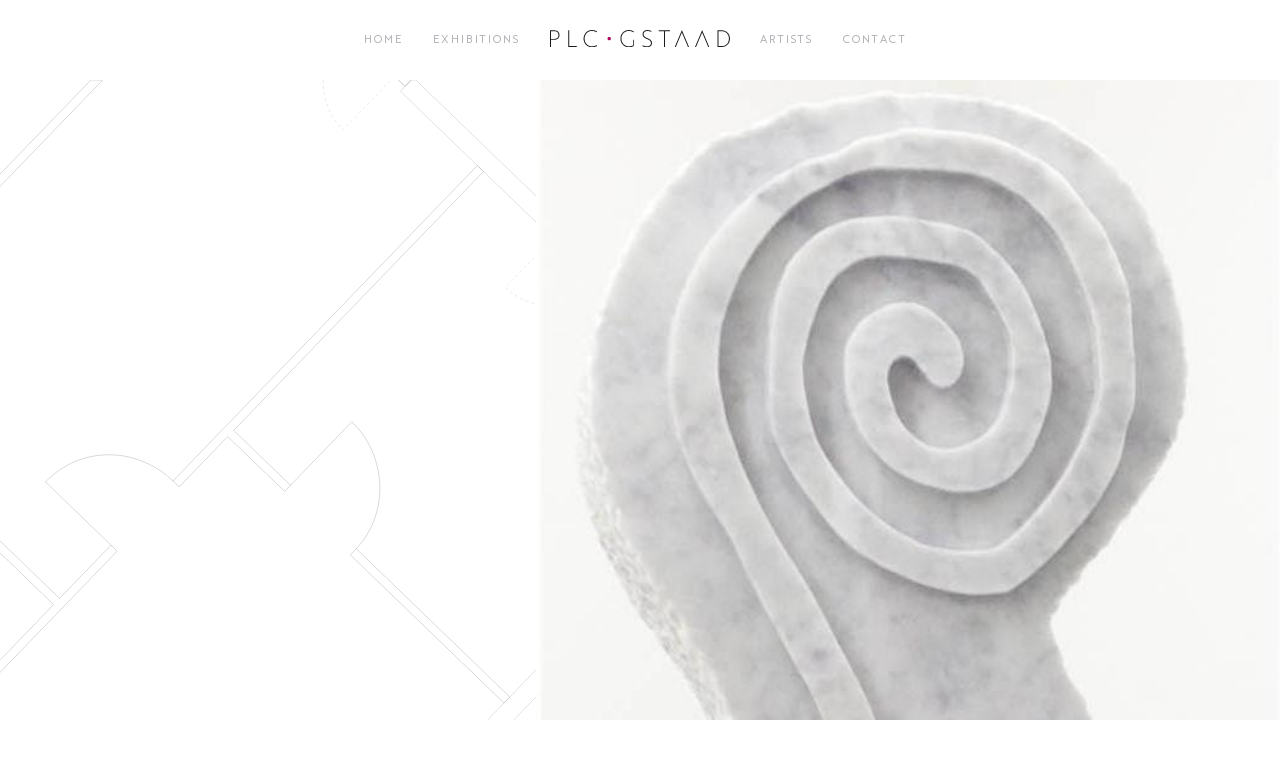

--- FILE ---
content_type: text/html; charset=UTF-8
request_url: https://patricialow.com/artwork/i-am-such-a-mess/
body_size: 11835
content:
<!DOCTYPE html>
<html lang="en-US">
    <head>
        <meta charset="UTF-8">
        <meta http-equiv="X-UA-Compatible" content="IE=edge">
        <meta name="viewport" content="width=device-width, initial-scale=1">
        <link rel="shortcut icon" href="/wp-content/uploads/2022/01/favicon-1.png">
        <link rel="apple-touch-icon" href="/wp-content/uploads/2022/01/icontouch.png">
                <link rel="pingback" href="https://patricialow.com/xmlrpc.php">
                <title>I am such a mess &#8211; Patricia Low Contemporary</title>
<meta name='robots' content='max-image-preview:large' />
<link rel='dns-prefetch' href='//s.w.org' />
<link rel="alternate" type="application/rss+xml" title="Patricia Low Contemporary &raquo; Feed" href="https://patricialow.com/feed/" />
<link rel="alternate" type="application/rss+xml" title="Patricia Low Contemporary &raquo; Comments Feed" href="https://patricialow.com/comments/feed/" />
<link rel="alternate" type="application/rss+xml" title="Patricia Low Contemporary &raquo; I am such a mess Comments Feed" href="https://patricialow.com/artwork/i-am-such-a-mess/feed/" />
<script type="text/javascript">
window._wpemojiSettings = {"baseUrl":"https:\/\/s.w.org\/images\/core\/emoji\/13.1.0\/72x72\/","ext":".png","svgUrl":"https:\/\/s.w.org\/images\/core\/emoji\/13.1.0\/svg\/","svgExt":".svg","source":{"concatemoji":"https:\/\/patricialow.com\/wp-includes\/js\/wp-emoji-release.min.js?ver=5.9.3"}};
/*! This file is auto-generated */
!function(e,a,t){var n,r,o,i=a.createElement("canvas"),p=i.getContext&&i.getContext("2d");function s(e,t){var a=String.fromCharCode;p.clearRect(0,0,i.width,i.height),p.fillText(a.apply(this,e),0,0);e=i.toDataURL();return p.clearRect(0,0,i.width,i.height),p.fillText(a.apply(this,t),0,0),e===i.toDataURL()}function c(e){var t=a.createElement("script");t.src=e,t.defer=t.type="text/javascript",a.getElementsByTagName("head")[0].appendChild(t)}for(o=Array("flag","emoji"),t.supports={everything:!0,everythingExceptFlag:!0},r=0;r<o.length;r++)t.supports[o[r]]=function(e){if(!p||!p.fillText)return!1;switch(p.textBaseline="top",p.font="600 32px Arial",e){case"flag":return s([127987,65039,8205,9895,65039],[127987,65039,8203,9895,65039])?!1:!s([55356,56826,55356,56819],[55356,56826,8203,55356,56819])&&!s([55356,57332,56128,56423,56128,56418,56128,56421,56128,56430,56128,56423,56128,56447],[55356,57332,8203,56128,56423,8203,56128,56418,8203,56128,56421,8203,56128,56430,8203,56128,56423,8203,56128,56447]);case"emoji":return!s([10084,65039,8205,55357,56613],[10084,65039,8203,55357,56613])}return!1}(o[r]),t.supports.everything=t.supports.everything&&t.supports[o[r]],"flag"!==o[r]&&(t.supports.everythingExceptFlag=t.supports.everythingExceptFlag&&t.supports[o[r]]);t.supports.everythingExceptFlag=t.supports.everythingExceptFlag&&!t.supports.flag,t.DOMReady=!1,t.readyCallback=function(){t.DOMReady=!0},t.supports.everything||(n=function(){t.readyCallback()},a.addEventListener?(a.addEventListener("DOMContentLoaded",n,!1),e.addEventListener("load",n,!1)):(e.attachEvent("onload",n),a.attachEvent("onreadystatechange",function(){"complete"===a.readyState&&t.readyCallback()})),(n=t.source||{}).concatemoji?c(n.concatemoji):n.wpemoji&&n.twemoji&&(c(n.twemoji),c(n.wpemoji)))}(window,document,window._wpemojiSettings);
</script>
<style type="text/css">
img.wp-smiley,
img.emoji {
	display: inline !important;
	border: none !important;
	box-shadow: none !important;
	height: 1em !important;
	width: 1em !important;
	margin: 0 0.07em !important;
	vertical-align: -0.1em !important;
	background: none !important;
	padding: 0 !important;
}
</style>
	<link rel='stylesheet' id='wp-block-library-css'  href='https://patricialow.com/wp-includes/css/dist/block-library/style.min.css?ver=5.9.3' type='text/css' media='all' />
<style id='global-styles-inline-css' type='text/css'>
body{--wp--preset--color--black: #000000;--wp--preset--color--cyan-bluish-gray: #abb8c3;--wp--preset--color--white: #ffffff;--wp--preset--color--pale-pink: #f78da7;--wp--preset--color--vivid-red: #cf2e2e;--wp--preset--color--luminous-vivid-orange: #ff6900;--wp--preset--color--luminous-vivid-amber: #fcb900;--wp--preset--color--light-green-cyan: #7bdcb5;--wp--preset--color--vivid-green-cyan: #00d084;--wp--preset--color--pale-cyan-blue: #8ed1fc;--wp--preset--color--vivid-cyan-blue: #0693e3;--wp--preset--color--vivid-purple: #9b51e0;--wp--preset--gradient--vivid-cyan-blue-to-vivid-purple: linear-gradient(135deg,rgba(6,147,227,1) 0%,rgb(155,81,224) 100%);--wp--preset--gradient--light-green-cyan-to-vivid-green-cyan: linear-gradient(135deg,rgb(122,220,180) 0%,rgb(0,208,130) 100%);--wp--preset--gradient--luminous-vivid-amber-to-luminous-vivid-orange: linear-gradient(135deg,rgba(252,185,0,1) 0%,rgba(255,105,0,1) 100%);--wp--preset--gradient--luminous-vivid-orange-to-vivid-red: linear-gradient(135deg,rgba(255,105,0,1) 0%,rgb(207,46,46) 100%);--wp--preset--gradient--very-light-gray-to-cyan-bluish-gray: linear-gradient(135deg,rgb(238,238,238) 0%,rgb(169,184,195) 100%);--wp--preset--gradient--cool-to-warm-spectrum: linear-gradient(135deg,rgb(74,234,220) 0%,rgb(151,120,209) 20%,rgb(207,42,186) 40%,rgb(238,44,130) 60%,rgb(251,105,98) 80%,rgb(254,248,76) 100%);--wp--preset--gradient--blush-light-purple: linear-gradient(135deg,rgb(255,206,236) 0%,rgb(152,150,240) 100%);--wp--preset--gradient--blush-bordeaux: linear-gradient(135deg,rgb(254,205,165) 0%,rgb(254,45,45) 50%,rgb(107,0,62) 100%);--wp--preset--gradient--luminous-dusk: linear-gradient(135deg,rgb(255,203,112) 0%,rgb(199,81,192) 50%,rgb(65,88,208) 100%);--wp--preset--gradient--pale-ocean: linear-gradient(135deg,rgb(255,245,203) 0%,rgb(182,227,212) 50%,rgb(51,167,181) 100%);--wp--preset--gradient--electric-grass: linear-gradient(135deg,rgb(202,248,128) 0%,rgb(113,206,126) 100%);--wp--preset--gradient--midnight: linear-gradient(135deg,rgb(2,3,129) 0%,rgb(40,116,252) 100%);--wp--preset--duotone--dark-grayscale: url('#wp-duotone-dark-grayscale');--wp--preset--duotone--grayscale: url('#wp-duotone-grayscale');--wp--preset--duotone--purple-yellow: url('#wp-duotone-purple-yellow');--wp--preset--duotone--blue-red: url('#wp-duotone-blue-red');--wp--preset--duotone--midnight: url('#wp-duotone-midnight');--wp--preset--duotone--magenta-yellow: url('#wp-duotone-magenta-yellow');--wp--preset--duotone--purple-green: url('#wp-duotone-purple-green');--wp--preset--duotone--blue-orange: url('#wp-duotone-blue-orange');--wp--preset--font-size--small: 13px;--wp--preset--font-size--medium: 20px;--wp--preset--font-size--large: 36px;--wp--preset--font-size--x-large: 42px;}.has-black-color{color: var(--wp--preset--color--black) !important;}.has-cyan-bluish-gray-color{color: var(--wp--preset--color--cyan-bluish-gray) !important;}.has-white-color{color: var(--wp--preset--color--white) !important;}.has-pale-pink-color{color: var(--wp--preset--color--pale-pink) !important;}.has-vivid-red-color{color: var(--wp--preset--color--vivid-red) !important;}.has-luminous-vivid-orange-color{color: var(--wp--preset--color--luminous-vivid-orange) !important;}.has-luminous-vivid-amber-color{color: var(--wp--preset--color--luminous-vivid-amber) !important;}.has-light-green-cyan-color{color: var(--wp--preset--color--light-green-cyan) !important;}.has-vivid-green-cyan-color{color: var(--wp--preset--color--vivid-green-cyan) !important;}.has-pale-cyan-blue-color{color: var(--wp--preset--color--pale-cyan-blue) !important;}.has-vivid-cyan-blue-color{color: var(--wp--preset--color--vivid-cyan-blue) !important;}.has-vivid-purple-color{color: var(--wp--preset--color--vivid-purple) !important;}.has-black-background-color{background-color: var(--wp--preset--color--black) !important;}.has-cyan-bluish-gray-background-color{background-color: var(--wp--preset--color--cyan-bluish-gray) !important;}.has-white-background-color{background-color: var(--wp--preset--color--white) !important;}.has-pale-pink-background-color{background-color: var(--wp--preset--color--pale-pink) !important;}.has-vivid-red-background-color{background-color: var(--wp--preset--color--vivid-red) !important;}.has-luminous-vivid-orange-background-color{background-color: var(--wp--preset--color--luminous-vivid-orange) !important;}.has-luminous-vivid-amber-background-color{background-color: var(--wp--preset--color--luminous-vivid-amber) !important;}.has-light-green-cyan-background-color{background-color: var(--wp--preset--color--light-green-cyan) !important;}.has-vivid-green-cyan-background-color{background-color: var(--wp--preset--color--vivid-green-cyan) !important;}.has-pale-cyan-blue-background-color{background-color: var(--wp--preset--color--pale-cyan-blue) !important;}.has-vivid-cyan-blue-background-color{background-color: var(--wp--preset--color--vivid-cyan-blue) !important;}.has-vivid-purple-background-color{background-color: var(--wp--preset--color--vivid-purple) !important;}.has-black-border-color{border-color: var(--wp--preset--color--black) !important;}.has-cyan-bluish-gray-border-color{border-color: var(--wp--preset--color--cyan-bluish-gray) !important;}.has-white-border-color{border-color: var(--wp--preset--color--white) !important;}.has-pale-pink-border-color{border-color: var(--wp--preset--color--pale-pink) !important;}.has-vivid-red-border-color{border-color: var(--wp--preset--color--vivid-red) !important;}.has-luminous-vivid-orange-border-color{border-color: var(--wp--preset--color--luminous-vivid-orange) !important;}.has-luminous-vivid-amber-border-color{border-color: var(--wp--preset--color--luminous-vivid-amber) !important;}.has-light-green-cyan-border-color{border-color: var(--wp--preset--color--light-green-cyan) !important;}.has-vivid-green-cyan-border-color{border-color: var(--wp--preset--color--vivid-green-cyan) !important;}.has-pale-cyan-blue-border-color{border-color: var(--wp--preset--color--pale-cyan-blue) !important;}.has-vivid-cyan-blue-border-color{border-color: var(--wp--preset--color--vivid-cyan-blue) !important;}.has-vivid-purple-border-color{border-color: var(--wp--preset--color--vivid-purple) !important;}.has-vivid-cyan-blue-to-vivid-purple-gradient-background{background: var(--wp--preset--gradient--vivid-cyan-blue-to-vivid-purple) !important;}.has-light-green-cyan-to-vivid-green-cyan-gradient-background{background: var(--wp--preset--gradient--light-green-cyan-to-vivid-green-cyan) !important;}.has-luminous-vivid-amber-to-luminous-vivid-orange-gradient-background{background: var(--wp--preset--gradient--luminous-vivid-amber-to-luminous-vivid-orange) !important;}.has-luminous-vivid-orange-to-vivid-red-gradient-background{background: var(--wp--preset--gradient--luminous-vivid-orange-to-vivid-red) !important;}.has-very-light-gray-to-cyan-bluish-gray-gradient-background{background: var(--wp--preset--gradient--very-light-gray-to-cyan-bluish-gray) !important;}.has-cool-to-warm-spectrum-gradient-background{background: var(--wp--preset--gradient--cool-to-warm-spectrum) !important;}.has-blush-light-purple-gradient-background{background: var(--wp--preset--gradient--blush-light-purple) !important;}.has-blush-bordeaux-gradient-background{background: var(--wp--preset--gradient--blush-bordeaux) !important;}.has-luminous-dusk-gradient-background{background: var(--wp--preset--gradient--luminous-dusk) !important;}.has-pale-ocean-gradient-background{background: var(--wp--preset--gradient--pale-ocean) !important;}.has-electric-grass-gradient-background{background: var(--wp--preset--gradient--electric-grass) !important;}.has-midnight-gradient-background{background: var(--wp--preset--gradient--midnight) !important;}.has-small-font-size{font-size: var(--wp--preset--font-size--small) !important;}.has-medium-font-size{font-size: var(--wp--preset--font-size--medium) !important;}.has-large-font-size{font-size: var(--wp--preset--font-size--large) !important;}.has-x-large-font-size{font-size: var(--wp--preset--font-size--x-large) !important;}
</style>
<link rel='stylesheet' id='popup-maker-site-css'  href='//patricialow.com/wp-content/uploads/pum/pum-site-styles.css?generated=1658752309&#038;ver=1.16.7' type='text/css' media='all' />
<link href="https://patricialow.com/wp-content/themes/yootheme-plc/css/theme.1.css?ver=1648479235" rel="stylesheet">
<link href="https://patricialow.com/wp-content/themes/yootheme-plc/css/custom.css?ver=2.7.13" rel="stylesheet">
<script type='text/javascript' src='https://patricialow.com/wp-includes/js/jquery/jquery.min.js?ver=3.6.0' id='jquery-core-js'></script>
<script type='text/javascript' src='https://patricialow.com/wp-includes/js/jquery/jquery-migrate.min.js?ver=3.3.2' id='jquery-migrate-js'></script>
<link rel="https://api.w.org/" href="https://patricialow.com/wp-json/" /><link rel="alternate" type="application/json" href="https://patricialow.com/wp-json/wp/v2/posts/2587" /><link rel="EditURI" type="application/rsd+xml" title="RSD" href="https://patricialow.com/xmlrpc.php?rsd" />
<link rel="wlwmanifest" type="application/wlwmanifest+xml" href="https://patricialow.com/wp-includes/wlwmanifest.xml" /> 
<meta name="generator" content="WordPress 5.9.3" />
<link rel="canonical" href="https://patricialow.com/artwork/i-am-such-a-mess/" />
<link rel='shortlink' href='https://patricialow.com/?p=2587' />
<link rel="alternate" type="application/json+oembed" href="https://patricialow.com/wp-json/oembed/1.0/embed?url=https%3A%2F%2Fpatricialow.com%2Fartwork%2Fi-am-such-a-mess%2F" />
<link rel="alternate" type="text/xml+oembed" href="https://patricialow.com/wp-json/oembed/1.0/embed?url=https%3A%2F%2Fpatricialow.com%2Fartwork%2Fi-am-such-a-mess%2F&#038;format=xml" />
<script src="https://patricialow.com/wp-content/themes/yootheme-plc/vendor/yootheme/theme-analytics/app/analytics.min.js?ver=2.7.13" defer></script>
<script src="https://patricialow.com/wp-content/themes/yootheme-plc/vendor/assets/uikit/dist/js/uikit.min.js?ver=2.7.13"></script>
<script src="https://patricialow.com/wp-content/themes/yootheme-plc/vendor/assets/uikit/dist/js/uikit-icons.min.js?ver=2.7.13"></script>
<script src="https://patricialow.com/wp-content/themes/yootheme-plc/js/theme.js?ver=2.7.13"></script>
<script>var $theme = {"google_analytics":"G-GN91299Q12","google_analytics_anonymize":""};</script>
    </head>
    <body class="post-template-default single single-post postid-2587 single-format-standard ">
        <svg xmlns="http://www.w3.org/2000/svg" viewBox="0 0 0 0" width="0" height="0" focusable="false" role="none" style="visibility: hidden; position: absolute; left: -9999px; overflow: hidden;" ><defs><filter id="wp-duotone-dark-grayscale"><feColorMatrix color-interpolation-filters="sRGB" type="matrix" values=" .299 .587 .114 0 0 .299 .587 .114 0 0 .299 .587 .114 0 0 .299 .587 .114 0 0 " /><feComponentTransfer color-interpolation-filters="sRGB" ><feFuncR type="table" tableValues="0 0.49803921568627" /><feFuncG type="table" tableValues="0 0.49803921568627" /><feFuncB type="table" tableValues="0 0.49803921568627" /><feFuncA type="table" tableValues="1 1" /></feComponentTransfer><feComposite in2="SourceGraphic" operator="in" /></filter></defs></svg><svg xmlns="http://www.w3.org/2000/svg" viewBox="0 0 0 0" width="0" height="0" focusable="false" role="none" style="visibility: hidden; position: absolute; left: -9999px; overflow: hidden;" ><defs><filter id="wp-duotone-grayscale"><feColorMatrix color-interpolation-filters="sRGB" type="matrix" values=" .299 .587 .114 0 0 .299 .587 .114 0 0 .299 .587 .114 0 0 .299 .587 .114 0 0 " /><feComponentTransfer color-interpolation-filters="sRGB" ><feFuncR type="table" tableValues="0 1" /><feFuncG type="table" tableValues="0 1" /><feFuncB type="table" tableValues="0 1" /><feFuncA type="table" tableValues="1 1" /></feComponentTransfer><feComposite in2="SourceGraphic" operator="in" /></filter></defs></svg><svg xmlns="http://www.w3.org/2000/svg" viewBox="0 0 0 0" width="0" height="0" focusable="false" role="none" style="visibility: hidden; position: absolute; left: -9999px; overflow: hidden;" ><defs><filter id="wp-duotone-purple-yellow"><feColorMatrix color-interpolation-filters="sRGB" type="matrix" values=" .299 .587 .114 0 0 .299 .587 .114 0 0 .299 .587 .114 0 0 .299 .587 .114 0 0 " /><feComponentTransfer color-interpolation-filters="sRGB" ><feFuncR type="table" tableValues="0.54901960784314 0.98823529411765" /><feFuncG type="table" tableValues="0 1" /><feFuncB type="table" tableValues="0.71764705882353 0.25490196078431" /><feFuncA type="table" tableValues="1 1" /></feComponentTransfer><feComposite in2="SourceGraphic" operator="in" /></filter></defs></svg><svg xmlns="http://www.w3.org/2000/svg" viewBox="0 0 0 0" width="0" height="0" focusable="false" role="none" style="visibility: hidden; position: absolute; left: -9999px; overflow: hidden;" ><defs><filter id="wp-duotone-blue-red"><feColorMatrix color-interpolation-filters="sRGB" type="matrix" values=" .299 .587 .114 0 0 .299 .587 .114 0 0 .299 .587 .114 0 0 .299 .587 .114 0 0 " /><feComponentTransfer color-interpolation-filters="sRGB" ><feFuncR type="table" tableValues="0 1" /><feFuncG type="table" tableValues="0 0.27843137254902" /><feFuncB type="table" tableValues="0.5921568627451 0.27843137254902" /><feFuncA type="table" tableValues="1 1" /></feComponentTransfer><feComposite in2="SourceGraphic" operator="in" /></filter></defs></svg><svg xmlns="http://www.w3.org/2000/svg" viewBox="0 0 0 0" width="0" height="0" focusable="false" role="none" style="visibility: hidden; position: absolute; left: -9999px; overflow: hidden;" ><defs><filter id="wp-duotone-midnight"><feColorMatrix color-interpolation-filters="sRGB" type="matrix" values=" .299 .587 .114 0 0 .299 .587 .114 0 0 .299 .587 .114 0 0 .299 .587 .114 0 0 " /><feComponentTransfer color-interpolation-filters="sRGB" ><feFuncR type="table" tableValues="0 0" /><feFuncG type="table" tableValues="0 0.64705882352941" /><feFuncB type="table" tableValues="0 1" /><feFuncA type="table" tableValues="1 1" /></feComponentTransfer><feComposite in2="SourceGraphic" operator="in" /></filter></defs></svg><svg xmlns="http://www.w3.org/2000/svg" viewBox="0 0 0 0" width="0" height="0" focusable="false" role="none" style="visibility: hidden; position: absolute; left: -9999px; overflow: hidden;" ><defs><filter id="wp-duotone-magenta-yellow"><feColorMatrix color-interpolation-filters="sRGB" type="matrix" values=" .299 .587 .114 0 0 .299 .587 .114 0 0 .299 .587 .114 0 0 .299 .587 .114 0 0 " /><feComponentTransfer color-interpolation-filters="sRGB" ><feFuncR type="table" tableValues="0.78039215686275 1" /><feFuncG type="table" tableValues="0 0.94901960784314" /><feFuncB type="table" tableValues="0.35294117647059 0.47058823529412" /><feFuncA type="table" tableValues="1 1" /></feComponentTransfer><feComposite in2="SourceGraphic" operator="in" /></filter></defs></svg><svg xmlns="http://www.w3.org/2000/svg" viewBox="0 0 0 0" width="0" height="0" focusable="false" role="none" style="visibility: hidden; position: absolute; left: -9999px; overflow: hidden;" ><defs><filter id="wp-duotone-purple-green"><feColorMatrix color-interpolation-filters="sRGB" type="matrix" values=" .299 .587 .114 0 0 .299 .587 .114 0 0 .299 .587 .114 0 0 .299 .587 .114 0 0 " /><feComponentTransfer color-interpolation-filters="sRGB" ><feFuncR type="table" tableValues="0.65098039215686 0.40392156862745" /><feFuncG type="table" tableValues="0 1" /><feFuncB type="table" tableValues="0.44705882352941 0.4" /><feFuncA type="table" tableValues="1 1" /></feComponentTransfer><feComposite in2="SourceGraphic" operator="in" /></filter></defs></svg><svg xmlns="http://www.w3.org/2000/svg" viewBox="0 0 0 0" width="0" height="0" focusable="false" role="none" style="visibility: hidden; position: absolute; left: -9999px; overflow: hidden;" ><defs><filter id="wp-duotone-blue-orange"><feColorMatrix color-interpolation-filters="sRGB" type="matrix" values=" .299 .587 .114 0 0 .299 .587 .114 0 0 .299 .587 .114 0 0 .299 .587 .114 0 0 " /><feComponentTransfer color-interpolation-filters="sRGB" ><feFuncR type="table" tableValues="0.098039215686275 1" /><feFuncG type="table" tableValues="0 0.66274509803922" /><feFuncB type="table" tableValues="0.84705882352941 0.41960784313725" /><feFuncA type="table" tableValues="1 1" /></feComponentTransfer><feComposite in2="SourceGraphic" operator="in" /></filter></defs></svg>
        
        
        <div class="tm-page">

                        
<div class="tm-header-mobile uk-hidden@m">


    <div class="uk-navbar-container">
        <nav uk-navbar="container: .tm-header-mobile">

                        <div class="uk-navbar-left">

                
                                <a class="uk-navbar-toggle" href="#tm-mobile" uk-toggle>
                    <div uk-navbar-toggle-icon></div>
                                    </a>
                
                
            </div>
            
                        <div class="uk-navbar-center">
                
<a href="https://patricialow.com" class="uk-navbar-item uk-logo">
    <img alt="PLC GSTAAD" width="180" src="/wp-content/uploads/2021/10/logo.PLC_.svg"></a>
                            </div>
            
            
        </nav>
    </div>

    

<div id="tm-mobile" uk-offcanvas mode="push" overlay>
    <div class="uk-offcanvas-bar uk-text-center uk-flex">

                <button class="uk-offcanvas-close" type="button" uk-close></button>
        
                <div class="uk-margin-auto-vertical uk-width-1-1">
            
            
<div class="uk-child-width-1-1" uk-grid>    <div>
<div class="uk-panel">

    
    
<ul class="uk-nav uk-nav-default uk-nav-center">
    
	<li class="menu-item menu-item-type-post_type menu-item-object-page menu-item-home"><a href="https://patricialow.com/"> Home</a></li>
	<li class="menu-item menu-item-type-post_type menu-item-object-page"><a href="https://patricialow.com/exhibitions/"> Exhibitions</a></li>
	<li class="menu-item menu-item-type-post_type menu-item-object-page"><a href="https://patricialow.com/artists/"> Artists</a></li>
	<li class="menu-item menu-item-type-post_type menu-item-object-page"><a href="https://patricialow.com/contact/"> Contact</a></li></ul>

</div>
</div></div>
                    </div>
        
    </div>
</div>

</div>


<div class="tm-header uk-visible@m" uk-header>




    
    
                <div uk-sticky media="@m" cls-active="uk-navbar-sticky" sel-target=".uk-navbar-container">
        
            <div class="uk-navbar-container">

                <div class="uk-container">
                    <nav class="uk-navbar" uk-navbar="{&quot;align&quot;:&quot;left&quot;,&quot;boundary&quot;:&quot;.tm-header .uk-navbar-container&quot;,&quot;container&quot;:&quot;.tm-header &gt; [uk-sticky]&quot;}">

                        <div class="uk-navbar-center">

                            
                                <div class="uk-navbar-center-left uk-preserve-width"><div>
                                    
<ul class="uk-navbar-nav">
    
	<li class="menu-item menu-item-type-post_type menu-item-object-page menu-item-home"><a href="https://patricialow.com/"> Home</a></li>
	<li class="menu-item menu-item-type-post_type menu-item-object-page"><a href="https://patricialow.com/exhibitions/"> Exhibitions</a></li></ul>
                                </div></div>

                                
<a href="https://patricialow.com" class="uk-navbar-item uk-logo">
    <img alt="PLC GSTAAD" width="180" src="/wp-content/uploads/2021/10/logo.PLC_.svg"><img class="uk-logo-inverse" alt="PLC GSTAAD" width="180" src="/wp-content/uploads/2021/10/inverted.logo_.PLC_.svg"></a>
                                
                                <div class="uk-navbar-center-right uk-preserve-width"><div>
                                    
<ul class="uk-navbar-nav">
    
	<li class="menu-item menu-item-type-post_type menu-item-object-page"><a href="https://patricialow.com/artists/"> Artists</a></li>
	<li class="menu-item menu-item-type-post_type menu-item-object-page"><a href="https://patricialow.com/contact/"> Contact</a></li></ul>
                                </div></div>

                            
                        </div>

                    </nav>
                </div>

            </div>

                </div>
        
    
    




</div>
            
            
            <!-- Builder #template-4kRh3Q5S -->
<div class="uk-section-default">
        <div data-src="/wp-content/uploads/yootheme/news-hero-bg.svg" uk-img class="uk-background-norepeat uk-background-top-center uk-background-image@m uk-section uk-padding-remove-vertical">    
        
        
        
            
                                <div class="uk-container uk-container-xlarge uk-container-expand-right">                
                    
                    <div class="tm-grid-expand uk-grid-margin" uk-grid>
<div class="uk-grid-item-match uk-flex-middle uk-width-2-5@m uk-flex-first@m">
    
        
            
                        <div class="uk-panel uk-width-1-1">            
                
                    <div class="uk-panel uk-margin uk-text-right"><div class='mydescription'>
<span class='myartist'>Olaf Breuning</span><br />
<span class='mytitle'> I am such a mess</span>,<span class='myyear'>2012</span><br />
<span class='mymaterial'>White marble</span><br />
<span class='mysize'>171 x 54 x 40 cm</span>
</div></div>
                
                        </div>
            
        
    
</div>

<div class="uk-width-3-5@m uk-flex-first">
    
        
            
            
                
                    
<div id="template-4kRh3Q5S#0-0-1-0" class="uk-margin uk-container-item-padding-remove-right">
        <img width="1210" class="el-image" alt data-src="https://patricialow.com/wp-content/uploads/newsite/2016_08_6-21.jpg" uk-img>    
    
</div>

                
            
        
    
</div>
</div>
                                </div>
                
            
        
        </div>
    
</div>
<style>@media (max-width: 959px) { #template-4kRh3Q5S\#0-0-1-0.uk-container-item-padding-remove-right { width: 100%; margin-right: 0; } } </style>        
            
            <!-- Builder #footer -->
<div class="uk-section-default uk-section">
    
        
        
        
            
                                <div class="uk-container">                
                    
                    <div class="tm-grid-expand uk-child-width-1-1 uk-grid-margin" uk-grid>
<div>
    
        
            
            
                
                    
                
            
        
    
</div>
</div>
                                </div>
                
            
        
    
</div>

<div class="uk-section-secondary uk-section uk-section-large uk-padding-remove-bottom" uk-scrollspy="target: [uk-scrollspy-class]; cls: uk-animation-slide-left-small; delay: false;">
    
        
        
        
            
                                <div class="uk-container uk-container-xlarge">                
                    
                    <div class="tm-grid-expand uk-grid-margin" uk-grid>
<div class="uk-width-3-4@m">
    
        
            
            
                
                    
<h3 class="uk-h4" uk-scrollspy-class>        Subscribe to Our Newsletter    </h3>
<div class="uk-width-large@s uk-margin-auto-right@m uk-margin-remove-left@m uk-margin-auto" uk-scrollspy-class>
    <form class="uk-form uk-panel js-form-newsletter" method="post" action="https://patricialow.com/wp-admin/admin-ajax.php?action=kernel&amp;p=theme%2Fnewsletter%2Fsubscribe">

        <div class="uk-child-width-expand@s" uk-grid>
            
            
                        <div class="uk-position-relative">
                <button class="el-button uk-form-icon uk-form-icon-flip" uk-icon="icon: mail;" title="Subscribe"></button>                <input class="el-input uk-input" type="email" name="email" placeholder="Email address" required>            </div>
            
        </div>

        <input type="hidden" name="settings" value="9rmWzOnlL+/wzWI6ZjqGZw==.[base64].N2U1NTM3Mzg5ZjFmMWIzZWJjMjJiYmFlZjA1NDFiZTk2Y2NlZDU5ODY1MzdhNGIyNmE3ZmRlZWUzZjQ0NmI5NQ==">
        <div class="message uk-margin uk-hidden"></div>

    </form>

</div>

                
            
        
    
</div>

<div class="uk-width-1-4@m" id="latestexhibfooter">
    
        
            
            
                
                    
<ul class="uk-list" uk-scrollspy-class>
    <li class="el-item">                
    <div class="el-content uk-panel"><a href="/index.php?page_id=1305" class="el-link uk-margin-remove-last-child"><p>Exhibitions</p></a></div>            </li>

    <li class="el-item">                
    <div class="el-content uk-panel"><a href="/index.php?page_id=8" class="el-link uk-margin-remove-last-child"><p>Artists</p></a></div>            </li>

    <li class="el-item">                
    <div class="el-content uk-panel"><a href="/index.php?page_id=21" class="el-link uk-margin-remove-last-child"><p>Contact</p></a></div>            </li>
</ul>
                
            
        
    
</div>
</div><div class="uk-margin-remove-bottom tm-grid-expand uk-child-width-1-1 uk-margin-xlarge uk-margin-remove-bottom" uk-grid>
<div class="uk-width-1-1@m">
    
        
            
            
                
                    <hr uk-scrollspy-class>
                
            
        
    
</div>
</div>
                                </div>
                
            
        
    
</div>

<div id="myfooter" class="uk-section-secondary uk-section uk-section-small" uk-scrollspy="target: [uk-scrollspy-class]; cls: uk-animation-slide-left-small; delay: false;">
    
        
        
        
            
                                <div class="uk-container uk-container-xlarge">                
                    
                    <div class="tm-grid-expand uk-grid-margin" uk-grid>
<div class="uk-grid-item-match uk-flex-middle uk-width-auto@m">
    
        
            
                        <div class="uk-panel uk-width-1-1">            
                
                    
<div class="uk-panel uk-margin-remove-first-child uk-margin" id="footer#2-0-0-0" uk-scrollspy-class>
    
        <div class="uk-child-width-expand uk-grid-row-small uk-flex-middle" uk-grid>            <div class="uk-width-auto@m"><a href="#" uk-scroll><img width="280" class="el-image uk-text-emphasis" alt uk-svg uk-img="dataSrc:/wp-content/uploads/2021/10/inverted.logo_.PLC_.svg"></a></div>            <div class="uk-margin-remove-first-child">
                                    

        
        
                <div class="el-meta uk-text-meta uk-margin-top">© <script> document.currentScript.insertAdjacentHTML('afterend', '<time datetime="' + new Date().toJSON() + '">' + new Intl.DateTimeFormat(document.documentElement.lang, {year: 'numeric'}).format() + '</time>');     </script> PLC Gstaad GmbH. <span id="allright">All rights reserved.</span> Made by <a href="https://www.creapowa.com">Creapowa</a></div>        
    
        
        
        
        
        
                
            </div>        </div>

    
</div>
                
                        </div>
            
        
    
</div>

<div class="uk-grid-item-match uk-flex-middle uk-width-expand@m">
    
        
            
                        <div class="uk-panel uk-width-1-1">            
                
                    
<div class="uk-margin-medium uk-text-right@m uk-text-center" uk-scrollspy-class="uk-animation-slide-right-small">    <div class="uk-child-width-auto uk-grid-small uk-flex-inline" uk-grid>
            <div>
<a class="el-link uk-icon-button" href="https://www.facebook.com/PATRICIA-LOW-CONTEMPORARY-128604004356/" target="_blank" rel="noreferrer"><span uk-icon="icon: facebook;"></span></a></div>
            <div>
<a class="el-link uk-icon-button" href="https://www.instagram.com/patricialowcontemporary/" target="_blank" rel="noreferrer"><span uk-icon="icon: instagram;"></span></a></div>
    
    </div></div>
                
                        </div>
            
        
    
</div>
</div>
                                </div>
                
            
        
    
</div>
<style>#footer\#2-0-0-0 .el-meta{ line-height:20px } </style>
        </div>

        
        <div id="pum-8624" class="pum pum-overlay pum-theme-8616 pum-theme-lightbox popmake-overlay click_open" data-popmake="{&quot;id&quot;:8624,&quot;slug&quot;:&quot;enquire-popup&quot;,&quot;theme_id&quot;:8616,&quot;cookies&quot;:[],&quot;triggers&quot;:[{&quot;type&quot;:&quot;click_open&quot;,&quot;settings&quot;:{&quot;cookie_name&quot;:&quot;&quot;,&quot;extra_selectors&quot;:&quot;#myenquire&quot;}}],&quot;mobile_disabled&quot;:null,&quot;tablet_disabled&quot;:null,&quot;meta&quot;:{&quot;display&quot;:{&quot;stackable&quot;:false,&quot;overlay_disabled&quot;:false,&quot;scrollable_content&quot;:false,&quot;disable_reposition&quot;:false,&quot;size&quot;:&quot;small&quot;,&quot;responsive_min_width&quot;:&quot;0%&quot;,&quot;responsive_min_width_unit&quot;:false,&quot;responsive_max_width&quot;:&quot;100%&quot;,&quot;responsive_max_width_unit&quot;:false,&quot;custom_width&quot;:&quot;640px&quot;,&quot;custom_width_unit&quot;:false,&quot;custom_height&quot;:&quot;380px&quot;,&quot;custom_height_unit&quot;:false,&quot;custom_height_auto&quot;:false,&quot;location&quot;:&quot;center top&quot;,&quot;position_from_trigger&quot;:false,&quot;position_top&quot;:&quot;100&quot;,&quot;position_left&quot;:&quot;0&quot;,&quot;position_bottom&quot;:&quot;0&quot;,&quot;position_right&quot;:&quot;0&quot;,&quot;position_fixed&quot;:false,&quot;animation_type&quot;:&quot;fade&quot;,&quot;animation_speed&quot;:&quot;350&quot;,&quot;animation_origin&quot;:&quot;center top&quot;,&quot;overlay_zindex&quot;:false,&quot;zindex&quot;:&quot;1999999999&quot;},&quot;close&quot;:{&quot;text&quot;:&quot;&quot;,&quot;button_delay&quot;:&quot;0&quot;,&quot;overlay_click&quot;:false,&quot;esc_press&quot;:false,&quot;f4_press&quot;:false},&quot;click_open&quot;:[]}}" role="dialog" aria-hidden="true" aria-labelledby="pum_popup_title_8624">

	<div id="popmake-8624" class="pum-container popmake theme-8616 pum-responsive pum-responsive-small responsive size-small">

				

				            <div id="pum_popup_title_8624" class="pum-title popmake-title">
				Enquiry			</div>
		

		

				<div class="pum-content popmake-content" tabindex="0">
			<div class="wpforms-container wpforms-container-full" id="wpforms-8611"><form id="wpforms-form-8611" class="wpforms-validate wpforms-form wpforms-ajax-form" data-formid="8611" method="post" enctype="multipart/form-data" action="/artwork/i-am-such-a-mess/" data-token="abe1b9e03e10431f46abbe4a6336427f"><noscript class="wpforms-error-noscript">Please enable JavaScript in your browser to complete this form.</noscript><div class="wpforms-field-container"><div id="wpforms-8611-field_6-container" class="wpforms-field wpforms-field-textarea artworkdetailhidden" data-field-id="6"><label class="wpforms-field-label" for="wpforms-8611-field_6">Artwork</label><textarea id="wpforms-8611-field_6" class="wpforms-field-medium" name="wpforms[fields][6]" ></textarea></div><div id="wpforms-8611-field_0-container" class="wpforms-field wpforms-field-name" data-field-id="0"><label class="wpforms-field-label" for="wpforms-8611-field_0">Name <span class="wpforms-required-label">*</span></label><input type="text" id="wpforms-8611-field_0" class="wpforms-field-medium wpforms-field-required" name="wpforms[fields][0]" required></div><div id="wpforms-8611-field_1-container" class="wpforms-field wpforms-field-email" data-field-id="1"><label class="wpforms-field-label" for="wpforms-8611-field_1">Email <span class="wpforms-required-label">*</span></label><input type="email" id="wpforms-8611-field_1" class="wpforms-field-medium wpforms-field-required" name="wpforms[fields][1]" required></div><div id="wpforms-8611-field_3-container" class="wpforms-field wpforms-field-text" data-field-id="3"><label class="wpforms-field-label" for="wpforms-8611-field_3">Phone</label><input type="text" id="wpforms-8611-field_3" class="wpforms-field-medium" name="wpforms[fields][3]" ></div><div id="wpforms-8611-field_2-container" class="wpforms-field wpforms-field-textarea" data-field-id="2"><label class="wpforms-field-label" for="wpforms-8611-field_2">Comment or Message</label><textarea id="wpforms-8611-field_2" class="wpforms-field-medium" name="wpforms[fields][2]" ></textarea></div><div id="wpforms-8611-field_4-container" class="wpforms-field wpforms-field-checkbox" data-field-id="4"><label class="wpforms-field-label" for="wpforms-8611-field_4">Receive newsletters <span class="wpforms-required-label">*</span></label><ul id="wpforms-8611-field_4" class="wpforms-field-required"><li class="choice-1 depth-1"><input type="checkbox" id="wpforms-8611-field_4_1" name="wpforms[fields][4][]" value="Yes" required ><label class="wpforms-field-label-inline" for="wpforms-8611-field_4_1">Yes</label></li><li class="choice-2 depth-1"><input type="checkbox" id="wpforms-8611-field_4_2" name="wpforms[fields][4][]" value="No" required ><label class="wpforms-field-label-inline" for="wpforms-8611-field_4_2">No</label></li></ul></div></div><input type="hidden" name="wpforms[recaptcha]" value=""><div class="wpforms-submit-container"><input type="hidden" name="wpforms[id]" value="8611"><input type="hidden" name="wpforms[author]" value="0"><input type="hidden" name="wpforms[post_id]" value="2587"><button type="submit" name="wpforms[submit]" id="wpforms-submit-8611" class="wpforms-submit" data-alt-text="Sending..." data-submit-text="Send Enquiry" aria-live="assertive" value="wpforms-submit">Send Enquiry</button><img src="https://patricialow.com/wp-content/plugins/wpforms-lite/assets/images/submit-spin.svg" class="wpforms-submit-spinner" style="display: none;" width="26" height="26" alt=""></div></form></div>  <!-- .wpforms-container -->
<style>
#popmake-8624 .pum-theme-8616 .pum-container, .pum-theme-lightbox .pum-container {
    padding: 18px;
    border-radius: 3px;
    border: inherit !important;
    box-shadow: inherit !important;
    background-color: rgba( 255, 255, 255, 1.00 );
}
#popmake-8624 label {
    font-weight: 300 !important;
}
#popmake-8624 div.wpforms-container-full .wpforms-form .wpforms-field-label {
    display: block;
    font-weight: 300 !important;
    font-size: 16px;
    float: none;
    line-height: 1.3;
    margin: 0 0 4px 0;
    padding: 0;
    word-break: break-word;
    word-wrap: break-word;
}</p>
<p>#wpforms-submit-8611 {
    margin: 0;
    border: none;
    overflow: visible;
    font: inherit;
    color: inherit;
    text-transform: uppercase;
    -webkit-appearance: none;
    border-radius: 0;
    display: inline-block;
    box-sizing: border-box;
    padding: 0 20px;
    vertical-align: middle;
    font-size: 11px;
    line-height: 38px;
    text-align: center;
    text-decoration: none;
    transition: .1s ease-in-out;
    transition-property: color,background-color,background-position,background-size,border-color,box-shadow;
    font-family: 'Brother 1816';
    font-weight: 400;
    text-transform: uppercase;
    letter-spacing: 2px;
    font-style: normal;
    background-origin: border-box;
}
</style>
		</div>


				

				            <button type="button" class="pum-close popmake-close" aria-label="Close">
			&times;            </button>
		
	</div>

</div>
<link rel='stylesheet' id='wpforms-full-css'  href='https://patricialow.com/wp-content/plugins/wpforms-lite/assets/css/wpforms-full.min.css?ver=1.7.5.3' type='text/css' media='all' />
<script type='text/javascript' src='https://patricialow.com/wp-includes/js/comment-reply.min.js?ver=5.9.3' id='comment-reply-js'></script>
<script type='text/javascript' src='https://patricialow.com/wp-includes/js/jquery/ui/core.min.js?ver=1.13.1' id='jquery-ui-core-js'></script>
<script type='text/javascript' id='popup-maker-site-js-extra'>
/* <![CDATA[ */
var pum_vars = {"version":"1.16.7","pm_dir_url":"https:\/\/patricialow.com\/wp-content\/plugins\/popup-maker\/","ajaxurl":"https:\/\/patricialow.com\/wp-admin\/admin-ajax.php","restapi":"https:\/\/patricialow.com\/wp-json\/pum\/v1","rest_nonce":null,"default_theme":"8615","debug_mode":"","disable_tracking":"","home_url":"\/","message_position":"top","core_sub_forms_enabled":"1","popups":[],"analytics_route":"analytics","analytics_api":"https:\/\/patricialow.com\/wp-json\/pum\/v1"};
var pum_sub_vars = {"ajaxurl":"https:\/\/patricialow.com\/wp-admin\/admin-ajax.php","message_position":"top"};
var pum_popups = {"pum-8624":{"triggers":[{"type":"click_open","settings":{"cookie_name":"","extra_selectors":"#myenquire"}}],"cookies":[],"disable_on_mobile":false,"disable_on_tablet":false,"atc_promotion":null,"explain":null,"type_section":null,"theme_id":"8616","size":"small","responsive_min_width":"0%","responsive_max_width":"100%","custom_width":"640px","custom_height_auto":false,"custom_height":"380px","scrollable_content":false,"animation_type":"fade","animation_speed":"350","animation_origin":"center top","open_sound":"none","custom_sound":"","location":"center top","position_top":"100","position_bottom":"0","position_left":"0","position_right":"0","position_from_trigger":false,"position_fixed":false,"overlay_disabled":false,"stackable":false,"disable_reposition":false,"zindex":"1999999999","close_button_delay":"0","fi_promotion":null,"close_on_form_submission":false,"close_on_form_submission_delay":"0","close_on_overlay_click":false,"close_on_esc_press":false,"close_on_f4_press":false,"disable_form_reopen":false,"disable_accessibility":false,"theme_slug":"lightbox","id":8624,"slug":"enquire-popup"}};
/* ]]> */
</script>
<script type='text/javascript' src='//patricialow.com/wp-content/uploads/pum/pum-site-scripts.js?defer&#038;generated=1658752309&#038;ver=1.16.7' id='popup-maker-site-js'></script>
<script type='text/javascript' src='https://patricialow.com/wp-content/plugins/widgetkit/assets/js/maps.js?ver=5.9.3' id='widgetkit-maps-js'></script>
<script type='text/javascript' src='https://patricialow.com/wp-content/themes/yootheme-plc/vendor/yootheme/builder-newsletter/app/newsletter.min.js?ver=2.7.13' id='script:newsletter-js'></script>
<script type='text/javascript' src='https://patricialow.com/wp-content/plugins/wpforms-lite/assets/lib/jquery.validate.min.js?ver=1.19.4' id='wpforms-validation-js'></script>
<script type='text/javascript' src='https://patricialow.com/wp-content/plugins/wpforms-lite/assets/lib/mailcheck.min.js?ver=1.1.2' id='wpforms-mailcheck-js'></script>
<script type='text/javascript' src='https://patricialow.com/wp-content/plugins/wpforms-lite/assets/lib/punycode.min.js?ver=1.0.0' id='wpforms-punycode-js'></script>
<script type='text/javascript' src='https://patricialow.com/wp-content/plugins/wpforms-lite/assets/js/wpforms.min.js?ver=1.7.5.3' id='wpforms-js'></script>
<script type='text/javascript' src='https://www.google.com/recaptcha/api.js?render=6Lc0nEghAAAAAFltpfBJaJONufEgbhHCAJ20voIT' id='wpforms-recaptcha-js'></script>
<script type='text/javascript' id='wpforms-recaptcha-js-after'>
var wpformsDispatchEvent = function (el, ev, custom) {
				var e = document.createEvent(custom ? "CustomEvent" : "HTMLEvents");
				custom ? e.initCustomEvent(ev, true, true, false) : e.initEvent(ev, true, true);
				el.dispatchEvent(e);
			};
		var wpformsRecaptchaV3Execute = function ( callback ) {
					grecaptcha.execute( "6Lc0nEghAAAAAFltpfBJaJONufEgbhHCAJ20voIT", { action: "wpforms" } ).then( function ( token ) {
						Array.prototype.forEach.call( document.getElementsByName( "wpforms[recaptcha]" ), function ( el ) {
							el.value = token;
						} );
						if ( typeof callback === "function" ) {
							return callback();
						}
					} );
				}
				grecaptcha.ready( function () {
					wpformsDispatchEvent( document, "wpformsRecaptchaLoaded", true );
				} );
			
</script>
<script type='text/javascript'>
/* <![CDATA[ */
var wpforms_settings = {"val_required":"This field is required.","val_email":"Please enter a valid email address.","val_email_suggestion":"Did you mean {suggestion}?","val_email_suggestion_title":"Click to accept this suggestion.","val_email_restricted":"This email address is not allowed.","val_number":"Please enter a valid number.","val_number_positive":"Please enter a valid positive number.","val_confirm":"Field values do not match.","val_checklimit":"You have exceeded the number of allowed selections: {#}.","val_limit_characters":"{count} of {limit} max characters.","val_limit_words":"{count} of {limit} max words.","val_recaptcha_fail_msg":"Google reCAPTCHA verification failed, please try again later.","val_empty_blanks":"Please fill out all blanks.","uuid_cookie":"","locale":"en","wpforms_plugin_url":"https:\/\/patricialow.com\/wp-content\/plugins\/wpforms-lite\/","gdpr":"","ajaxurl":"https:\/\/patricialow.com\/wp-admin\/admin-ajax.php","mailcheck_enabled":"1","mailcheck_domains":[],"mailcheck_toplevel_domains":["dev"],"is_ssl":"1"}
/* ]]> */
</script>
    </body>
</html>


--- FILE ---
content_type: text/html; charset=utf-8
request_url: https://www.google.com/recaptcha/api2/anchor?ar=1&k=6Lc0nEghAAAAAFltpfBJaJONufEgbhHCAJ20voIT&co=aHR0cHM6Ly9wYXRyaWNpYWxvdy5jb206NDQz&hl=en&v=N67nZn4AqZkNcbeMu4prBgzg&size=invisible&anchor-ms=20000&execute-ms=30000&cb=9tnwj2mk01dl
body_size: 48846
content:
<!DOCTYPE HTML><html dir="ltr" lang="en"><head><meta http-equiv="Content-Type" content="text/html; charset=UTF-8">
<meta http-equiv="X-UA-Compatible" content="IE=edge">
<title>reCAPTCHA</title>
<style type="text/css">
/* cyrillic-ext */
@font-face {
  font-family: 'Roboto';
  font-style: normal;
  font-weight: 400;
  font-stretch: 100%;
  src: url(//fonts.gstatic.com/s/roboto/v48/KFO7CnqEu92Fr1ME7kSn66aGLdTylUAMa3GUBHMdazTgWw.woff2) format('woff2');
  unicode-range: U+0460-052F, U+1C80-1C8A, U+20B4, U+2DE0-2DFF, U+A640-A69F, U+FE2E-FE2F;
}
/* cyrillic */
@font-face {
  font-family: 'Roboto';
  font-style: normal;
  font-weight: 400;
  font-stretch: 100%;
  src: url(//fonts.gstatic.com/s/roboto/v48/KFO7CnqEu92Fr1ME7kSn66aGLdTylUAMa3iUBHMdazTgWw.woff2) format('woff2');
  unicode-range: U+0301, U+0400-045F, U+0490-0491, U+04B0-04B1, U+2116;
}
/* greek-ext */
@font-face {
  font-family: 'Roboto';
  font-style: normal;
  font-weight: 400;
  font-stretch: 100%;
  src: url(//fonts.gstatic.com/s/roboto/v48/KFO7CnqEu92Fr1ME7kSn66aGLdTylUAMa3CUBHMdazTgWw.woff2) format('woff2');
  unicode-range: U+1F00-1FFF;
}
/* greek */
@font-face {
  font-family: 'Roboto';
  font-style: normal;
  font-weight: 400;
  font-stretch: 100%;
  src: url(//fonts.gstatic.com/s/roboto/v48/KFO7CnqEu92Fr1ME7kSn66aGLdTylUAMa3-UBHMdazTgWw.woff2) format('woff2');
  unicode-range: U+0370-0377, U+037A-037F, U+0384-038A, U+038C, U+038E-03A1, U+03A3-03FF;
}
/* math */
@font-face {
  font-family: 'Roboto';
  font-style: normal;
  font-weight: 400;
  font-stretch: 100%;
  src: url(//fonts.gstatic.com/s/roboto/v48/KFO7CnqEu92Fr1ME7kSn66aGLdTylUAMawCUBHMdazTgWw.woff2) format('woff2');
  unicode-range: U+0302-0303, U+0305, U+0307-0308, U+0310, U+0312, U+0315, U+031A, U+0326-0327, U+032C, U+032F-0330, U+0332-0333, U+0338, U+033A, U+0346, U+034D, U+0391-03A1, U+03A3-03A9, U+03B1-03C9, U+03D1, U+03D5-03D6, U+03F0-03F1, U+03F4-03F5, U+2016-2017, U+2034-2038, U+203C, U+2040, U+2043, U+2047, U+2050, U+2057, U+205F, U+2070-2071, U+2074-208E, U+2090-209C, U+20D0-20DC, U+20E1, U+20E5-20EF, U+2100-2112, U+2114-2115, U+2117-2121, U+2123-214F, U+2190, U+2192, U+2194-21AE, U+21B0-21E5, U+21F1-21F2, U+21F4-2211, U+2213-2214, U+2216-22FF, U+2308-230B, U+2310, U+2319, U+231C-2321, U+2336-237A, U+237C, U+2395, U+239B-23B7, U+23D0, U+23DC-23E1, U+2474-2475, U+25AF, U+25B3, U+25B7, U+25BD, U+25C1, U+25CA, U+25CC, U+25FB, U+266D-266F, U+27C0-27FF, U+2900-2AFF, U+2B0E-2B11, U+2B30-2B4C, U+2BFE, U+3030, U+FF5B, U+FF5D, U+1D400-1D7FF, U+1EE00-1EEFF;
}
/* symbols */
@font-face {
  font-family: 'Roboto';
  font-style: normal;
  font-weight: 400;
  font-stretch: 100%;
  src: url(//fonts.gstatic.com/s/roboto/v48/KFO7CnqEu92Fr1ME7kSn66aGLdTylUAMaxKUBHMdazTgWw.woff2) format('woff2');
  unicode-range: U+0001-000C, U+000E-001F, U+007F-009F, U+20DD-20E0, U+20E2-20E4, U+2150-218F, U+2190, U+2192, U+2194-2199, U+21AF, U+21E6-21F0, U+21F3, U+2218-2219, U+2299, U+22C4-22C6, U+2300-243F, U+2440-244A, U+2460-24FF, U+25A0-27BF, U+2800-28FF, U+2921-2922, U+2981, U+29BF, U+29EB, U+2B00-2BFF, U+4DC0-4DFF, U+FFF9-FFFB, U+10140-1018E, U+10190-1019C, U+101A0, U+101D0-101FD, U+102E0-102FB, U+10E60-10E7E, U+1D2C0-1D2D3, U+1D2E0-1D37F, U+1F000-1F0FF, U+1F100-1F1AD, U+1F1E6-1F1FF, U+1F30D-1F30F, U+1F315, U+1F31C, U+1F31E, U+1F320-1F32C, U+1F336, U+1F378, U+1F37D, U+1F382, U+1F393-1F39F, U+1F3A7-1F3A8, U+1F3AC-1F3AF, U+1F3C2, U+1F3C4-1F3C6, U+1F3CA-1F3CE, U+1F3D4-1F3E0, U+1F3ED, U+1F3F1-1F3F3, U+1F3F5-1F3F7, U+1F408, U+1F415, U+1F41F, U+1F426, U+1F43F, U+1F441-1F442, U+1F444, U+1F446-1F449, U+1F44C-1F44E, U+1F453, U+1F46A, U+1F47D, U+1F4A3, U+1F4B0, U+1F4B3, U+1F4B9, U+1F4BB, U+1F4BF, U+1F4C8-1F4CB, U+1F4D6, U+1F4DA, U+1F4DF, U+1F4E3-1F4E6, U+1F4EA-1F4ED, U+1F4F7, U+1F4F9-1F4FB, U+1F4FD-1F4FE, U+1F503, U+1F507-1F50B, U+1F50D, U+1F512-1F513, U+1F53E-1F54A, U+1F54F-1F5FA, U+1F610, U+1F650-1F67F, U+1F687, U+1F68D, U+1F691, U+1F694, U+1F698, U+1F6AD, U+1F6B2, U+1F6B9-1F6BA, U+1F6BC, U+1F6C6-1F6CF, U+1F6D3-1F6D7, U+1F6E0-1F6EA, U+1F6F0-1F6F3, U+1F6F7-1F6FC, U+1F700-1F7FF, U+1F800-1F80B, U+1F810-1F847, U+1F850-1F859, U+1F860-1F887, U+1F890-1F8AD, U+1F8B0-1F8BB, U+1F8C0-1F8C1, U+1F900-1F90B, U+1F93B, U+1F946, U+1F984, U+1F996, U+1F9E9, U+1FA00-1FA6F, U+1FA70-1FA7C, U+1FA80-1FA89, U+1FA8F-1FAC6, U+1FACE-1FADC, U+1FADF-1FAE9, U+1FAF0-1FAF8, U+1FB00-1FBFF;
}
/* vietnamese */
@font-face {
  font-family: 'Roboto';
  font-style: normal;
  font-weight: 400;
  font-stretch: 100%;
  src: url(//fonts.gstatic.com/s/roboto/v48/KFO7CnqEu92Fr1ME7kSn66aGLdTylUAMa3OUBHMdazTgWw.woff2) format('woff2');
  unicode-range: U+0102-0103, U+0110-0111, U+0128-0129, U+0168-0169, U+01A0-01A1, U+01AF-01B0, U+0300-0301, U+0303-0304, U+0308-0309, U+0323, U+0329, U+1EA0-1EF9, U+20AB;
}
/* latin-ext */
@font-face {
  font-family: 'Roboto';
  font-style: normal;
  font-weight: 400;
  font-stretch: 100%;
  src: url(//fonts.gstatic.com/s/roboto/v48/KFO7CnqEu92Fr1ME7kSn66aGLdTylUAMa3KUBHMdazTgWw.woff2) format('woff2');
  unicode-range: U+0100-02BA, U+02BD-02C5, U+02C7-02CC, U+02CE-02D7, U+02DD-02FF, U+0304, U+0308, U+0329, U+1D00-1DBF, U+1E00-1E9F, U+1EF2-1EFF, U+2020, U+20A0-20AB, U+20AD-20C0, U+2113, U+2C60-2C7F, U+A720-A7FF;
}
/* latin */
@font-face {
  font-family: 'Roboto';
  font-style: normal;
  font-weight: 400;
  font-stretch: 100%;
  src: url(//fonts.gstatic.com/s/roboto/v48/KFO7CnqEu92Fr1ME7kSn66aGLdTylUAMa3yUBHMdazQ.woff2) format('woff2');
  unicode-range: U+0000-00FF, U+0131, U+0152-0153, U+02BB-02BC, U+02C6, U+02DA, U+02DC, U+0304, U+0308, U+0329, U+2000-206F, U+20AC, U+2122, U+2191, U+2193, U+2212, U+2215, U+FEFF, U+FFFD;
}
/* cyrillic-ext */
@font-face {
  font-family: 'Roboto';
  font-style: normal;
  font-weight: 500;
  font-stretch: 100%;
  src: url(//fonts.gstatic.com/s/roboto/v48/KFO7CnqEu92Fr1ME7kSn66aGLdTylUAMa3GUBHMdazTgWw.woff2) format('woff2');
  unicode-range: U+0460-052F, U+1C80-1C8A, U+20B4, U+2DE0-2DFF, U+A640-A69F, U+FE2E-FE2F;
}
/* cyrillic */
@font-face {
  font-family: 'Roboto';
  font-style: normal;
  font-weight: 500;
  font-stretch: 100%;
  src: url(//fonts.gstatic.com/s/roboto/v48/KFO7CnqEu92Fr1ME7kSn66aGLdTylUAMa3iUBHMdazTgWw.woff2) format('woff2');
  unicode-range: U+0301, U+0400-045F, U+0490-0491, U+04B0-04B1, U+2116;
}
/* greek-ext */
@font-face {
  font-family: 'Roboto';
  font-style: normal;
  font-weight: 500;
  font-stretch: 100%;
  src: url(//fonts.gstatic.com/s/roboto/v48/KFO7CnqEu92Fr1ME7kSn66aGLdTylUAMa3CUBHMdazTgWw.woff2) format('woff2');
  unicode-range: U+1F00-1FFF;
}
/* greek */
@font-face {
  font-family: 'Roboto';
  font-style: normal;
  font-weight: 500;
  font-stretch: 100%;
  src: url(//fonts.gstatic.com/s/roboto/v48/KFO7CnqEu92Fr1ME7kSn66aGLdTylUAMa3-UBHMdazTgWw.woff2) format('woff2');
  unicode-range: U+0370-0377, U+037A-037F, U+0384-038A, U+038C, U+038E-03A1, U+03A3-03FF;
}
/* math */
@font-face {
  font-family: 'Roboto';
  font-style: normal;
  font-weight: 500;
  font-stretch: 100%;
  src: url(//fonts.gstatic.com/s/roboto/v48/KFO7CnqEu92Fr1ME7kSn66aGLdTylUAMawCUBHMdazTgWw.woff2) format('woff2');
  unicode-range: U+0302-0303, U+0305, U+0307-0308, U+0310, U+0312, U+0315, U+031A, U+0326-0327, U+032C, U+032F-0330, U+0332-0333, U+0338, U+033A, U+0346, U+034D, U+0391-03A1, U+03A3-03A9, U+03B1-03C9, U+03D1, U+03D5-03D6, U+03F0-03F1, U+03F4-03F5, U+2016-2017, U+2034-2038, U+203C, U+2040, U+2043, U+2047, U+2050, U+2057, U+205F, U+2070-2071, U+2074-208E, U+2090-209C, U+20D0-20DC, U+20E1, U+20E5-20EF, U+2100-2112, U+2114-2115, U+2117-2121, U+2123-214F, U+2190, U+2192, U+2194-21AE, U+21B0-21E5, U+21F1-21F2, U+21F4-2211, U+2213-2214, U+2216-22FF, U+2308-230B, U+2310, U+2319, U+231C-2321, U+2336-237A, U+237C, U+2395, U+239B-23B7, U+23D0, U+23DC-23E1, U+2474-2475, U+25AF, U+25B3, U+25B7, U+25BD, U+25C1, U+25CA, U+25CC, U+25FB, U+266D-266F, U+27C0-27FF, U+2900-2AFF, U+2B0E-2B11, U+2B30-2B4C, U+2BFE, U+3030, U+FF5B, U+FF5D, U+1D400-1D7FF, U+1EE00-1EEFF;
}
/* symbols */
@font-face {
  font-family: 'Roboto';
  font-style: normal;
  font-weight: 500;
  font-stretch: 100%;
  src: url(//fonts.gstatic.com/s/roboto/v48/KFO7CnqEu92Fr1ME7kSn66aGLdTylUAMaxKUBHMdazTgWw.woff2) format('woff2');
  unicode-range: U+0001-000C, U+000E-001F, U+007F-009F, U+20DD-20E0, U+20E2-20E4, U+2150-218F, U+2190, U+2192, U+2194-2199, U+21AF, U+21E6-21F0, U+21F3, U+2218-2219, U+2299, U+22C4-22C6, U+2300-243F, U+2440-244A, U+2460-24FF, U+25A0-27BF, U+2800-28FF, U+2921-2922, U+2981, U+29BF, U+29EB, U+2B00-2BFF, U+4DC0-4DFF, U+FFF9-FFFB, U+10140-1018E, U+10190-1019C, U+101A0, U+101D0-101FD, U+102E0-102FB, U+10E60-10E7E, U+1D2C0-1D2D3, U+1D2E0-1D37F, U+1F000-1F0FF, U+1F100-1F1AD, U+1F1E6-1F1FF, U+1F30D-1F30F, U+1F315, U+1F31C, U+1F31E, U+1F320-1F32C, U+1F336, U+1F378, U+1F37D, U+1F382, U+1F393-1F39F, U+1F3A7-1F3A8, U+1F3AC-1F3AF, U+1F3C2, U+1F3C4-1F3C6, U+1F3CA-1F3CE, U+1F3D4-1F3E0, U+1F3ED, U+1F3F1-1F3F3, U+1F3F5-1F3F7, U+1F408, U+1F415, U+1F41F, U+1F426, U+1F43F, U+1F441-1F442, U+1F444, U+1F446-1F449, U+1F44C-1F44E, U+1F453, U+1F46A, U+1F47D, U+1F4A3, U+1F4B0, U+1F4B3, U+1F4B9, U+1F4BB, U+1F4BF, U+1F4C8-1F4CB, U+1F4D6, U+1F4DA, U+1F4DF, U+1F4E3-1F4E6, U+1F4EA-1F4ED, U+1F4F7, U+1F4F9-1F4FB, U+1F4FD-1F4FE, U+1F503, U+1F507-1F50B, U+1F50D, U+1F512-1F513, U+1F53E-1F54A, U+1F54F-1F5FA, U+1F610, U+1F650-1F67F, U+1F687, U+1F68D, U+1F691, U+1F694, U+1F698, U+1F6AD, U+1F6B2, U+1F6B9-1F6BA, U+1F6BC, U+1F6C6-1F6CF, U+1F6D3-1F6D7, U+1F6E0-1F6EA, U+1F6F0-1F6F3, U+1F6F7-1F6FC, U+1F700-1F7FF, U+1F800-1F80B, U+1F810-1F847, U+1F850-1F859, U+1F860-1F887, U+1F890-1F8AD, U+1F8B0-1F8BB, U+1F8C0-1F8C1, U+1F900-1F90B, U+1F93B, U+1F946, U+1F984, U+1F996, U+1F9E9, U+1FA00-1FA6F, U+1FA70-1FA7C, U+1FA80-1FA89, U+1FA8F-1FAC6, U+1FACE-1FADC, U+1FADF-1FAE9, U+1FAF0-1FAF8, U+1FB00-1FBFF;
}
/* vietnamese */
@font-face {
  font-family: 'Roboto';
  font-style: normal;
  font-weight: 500;
  font-stretch: 100%;
  src: url(//fonts.gstatic.com/s/roboto/v48/KFO7CnqEu92Fr1ME7kSn66aGLdTylUAMa3OUBHMdazTgWw.woff2) format('woff2');
  unicode-range: U+0102-0103, U+0110-0111, U+0128-0129, U+0168-0169, U+01A0-01A1, U+01AF-01B0, U+0300-0301, U+0303-0304, U+0308-0309, U+0323, U+0329, U+1EA0-1EF9, U+20AB;
}
/* latin-ext */
@font-face {
  font-family: 'Roboto';
  font-style: normal;
  font-weight: 500;
  font-stretch: 100%;
  src: url(//fonts.gstatic.com/s/roboto/v48/KFO7CnqEu92Fr1ME7kSn66aGLdTylUAMa3KUBHMdazTgWw.woff2) format('woff2');
  unicode-range: U+0100-02BA, U+02BD-02C5, U+02C7-02CC, U+02CE-02D7, U+02DD-02FF, U+0304, U+0308, U+0329, U+1D00-1DBF, U+1E00-1E9F, U+1EF2-1EFF, U+2020, U+20A0-20AB, U+20AD-20C0, U+2113, U+2C60-2C7F, U+A720-A7FF;
}
/* latin */
@font-face {
  font-family: 'Roboto';
  font-style: normal;
  font-weight: 500;
  font-stretch: 100%;
  src: url(//fonts.gstatic.com/s/roboto/v48/KFO7CnqEu92Fr1ME7kSn66aGLdTylUAMa3yUBHMdazQ.woff2) format('woff2');
  unicode-range: U+0000-00FF, U+0131, U+0152-0153, U+02BB-02BC, U+02C6, U+02DA, U+02DC, U+0304, U+0308, U+0329, U+2000-206F, U+20AC, U+2122, U+2191, U+2193, U+2212, U+2215, U+FEFF, U+FFFD;
}
/* cyrillic-ext */
@font-face {
  font-family: 'Roboto';
  font-style: normal;
  font-weight: 900;
  font-stretch: 100%;
  src: url(//fonts.gstatic.com/s/roboto/v48/KFO7CnqEu92Fr1ME7kSn66aGLdTylUAMa3GUBHMdazTgWw.woff2) format('woff2');
  unicode-range: U+0460-052F, U+1C80-1C8A, U+20B4, U+2DE0-2DFF, U+A640-A69F, U+FE2E-FE2F;
}
/* cyrillic */
@font-face {
  font-family: 'Roboto';
  font-style: normal;
  font-weight: 900;
  font-stretch: 100%;
  src: url(//fonts.gstatic.com/s/roboto/v48/KFO7CnqEu92Fr1ME7kSn66aGLdTylUAMa3iUBHMdazTgWw.woff2) format('woff2');
  unicode-range: U+0301, U+0400-045F, U+0490-0491, U+04B0-04B1, U+2116;
}
/* greek-ext */
@font-face {
  font-family: 'Roboto';
  font-style: normal;
  font-weight: 900;
  font-stretch: 100%;
  src: url(//fonts.gstatic.com/s/roboto/v48/KFO7CnqEu92Fr1ME7kSn66aGLdTylUAMa3CUBHMdazTgWw.woff2) format('woff2');
  unicode-range: U+1F00-1FFF;
}
/* greek */
@font-face {
  font-family: 'Roboto';
  font-style: normal;
  font-weight: 900;
  font-stretch: 100%;
  src: url(//fonts.gstatic.com/s/roboto/v48/KFO7CnqEu92Fr1ME7kSn66aGLdTylUAMa3-UBHMdazTgWw.woff2) format('woff2');
  unicode-range: U+0370-0377, U+037A-037F, U+0384-038A, U+038C, U+038E-03A1, U+03A3-03FF;
}
/* math */
@font-face {
  font-family: 'Roboto';
  font-style: normal;
  font-weight: 900;
  font-stretch: 100%;
  src: url(//fonts.gstatic.com/s/roboto/v48/KFO7CnqEu92Fr1ME7kSn66aGLdTylUAMawCUBHMdazTgWw.woff2) format('woff2');
  unicode-range: U+0302-0303, U+0305, U+0307-0308, U+0310, U+0312, U+0315, U+031A, U+0326-0327, U+032C, U+032F-0330, U+0332-0333, U+0338, U+033A, U+0346, U+034D, U+0391-03A1, U+03A3-03A9, U+03B1-03C9, U+03D1, U+03D5-03D6, U+03F0-03F1, U+03F4-03F5, U+2016-2017, U+2034-2038, U+203C, U+2040, U+2043, U+2047, U+2050, U+2057, U+205F, U+2070-2071, U+2074-208E, U+2090-209C, U+20D0-20DC, U+20E1, U+20E5-20EF, U+2100-2112, U+2114-2115, U+2117-2121, U+2123-214F, U+2190, U+2192, U+2194-21AE, U+21B0-21E5, U+21F1-21F2, U+21F4-2211, U+2213-2214, U+2216-22FF, U+2308-230B, U+2310, U+2319, U+231C-2321, U+2336-237A, U+237C, U+2395, U+239B-23B7, U+23D0, U+23DC-23E1, U+2474-2475, U+25AF, U+25B3, U+25B7, U+25BD, U+25C1, U+25CA, U+25CC, U+25FB, U+266D-266F, U+27C0-27FF, U+2900-2AFF, U+2B0E-2B11, U+2B30-2B4C, U+2BFE, U+3030, U+FF5B, U+FF5D, U+1D400-1D7FF, U+1EE00-1EEFF;
}
/* symbols */
@font-face {
  font-family: 'Roboto';
  font-style: normal;
  font-weight: 900;
  font-stretch: 100%;
  src: url(//fonts.gstatic.com/s/roboto/v48/KFO7CnqEu92Fr1ME7kSn66aGLdTylUAMaxKUBHMdazTgWw.woff2) format('woff2');
  unicode-range: U+0001-000C, U+000E-001F, U+007F-009F, U+20DD-20E0, U+20E2-20E4, U+2150-218F, U+2190, U+2192, U+2194-2199, U+21AF, U+21E6-21F0, U+21F3, U+2218-2219, U+2299, U+22C4-22C6, U+2300-243F, U+2440-244A, U+2460-24FF, U+25A0-27BF, U+2800-28FF, U+2921-2922, U+2981, U+29BF, U+29EB, U+2B00-2BFF, U+4DC0-4DFF, U+FFF9-FFFB, U+10140-1018E, U+10190-1019C, U+101A0, U+101D0-101FD, U+102E0-102FB, U+10E60-10E7E, U+1D2C0-1D2D3, U+1D2E0-1D37F, U+1F000-1F0FF, U+1F100-1F1AD, U+1F1E6-1F1FF, U+1F30D-1F30F, U+1F315, U+1F31C, U+1F31E, U+1F320-1F32C, U+1F336, U+1F378, U+1F37D, U+1F382, U+1F393-1F39F, U+1F3A7-1F3A8, U+1F3AC-1F3AF, U+1F3C2, U+1F3C4-1F3C6, U+1F3CA-1F3CE, U+1F3D4-1F3E0, U+1F3ED, U+1F3F1-1F3F3, U+1F3F5-1F3F7, U+1F408, U+1F415, U+1F41F, U+1F426, U+1F43F, U+1F441-1F442, U+1F444, U+1F446-1F449, U+1F44C-1F44E, U+1F453, U+1F46A, U+1F47D, U+1F4A3, U+1F4B0, U+1F4B3, U+1F4B9, U+1F4BB, U+1F4BF, U+1F4C8-1F4CB, U+1F4D6, U+1F4DA, U+1F4DF, U+1F4E3-1F4E6, U+1F4EA-1F4ED, U+1F4F7, U+1F4F9-1F4FB, U+1F4FD-1F4FE, U+1F503, U+1F507-1F50B, U+1F50D, U+1F512-1F513, U+1F53E-1F54A, U+1F54F-1F5FA, U+1F610, U+1F650-1F67F, U+1F687, U+1F68D, U+1F691, U+1F694, U+1F698, U+1F6AD, U+1F6B2, U+1F6B9-1F6BA, U+1F6BC, U+1F6C6-1F6CF, U+1F6D3-1F6D7, U+1F6E0-1F6EA, U+1F6F0-1F6F3, U+1F6F7-1F6FC, U+1F700-1F7FF, U+1F800-1F80B, U+1F810-1F847, U+1F850-1F859, U+1F860-1F887, U+1F890-1F8AD, U+1F8B0-1F8BB, U+1F8C0-1F8C1, U+1F900-1F90B, U+1F93B, U+1F946, U+1F984, U+1F996, U+1F9E9, U+1FA00-1FA6F, U+1FA70-1FA7C, U+1FA80-1FA89, U+1FA8F-1FAC6, U+1FACE-1FADC, U+1FADF-1FAE9, U+1FAF0-1FAF8, U+1FB00-1FBFF;
}
/* vietnamese */
@font-face {
  font-family: 'Roboto';
  font-style: normal;
  font-weight: 900;
  font-stretch: 100%;
  src: url(//fonts.gstatic.com/s/roboto/v48/KFO7CnqEu92Fr1ME7kSn66aGLdTylUAMa3OUBHMdazTgWw.woff2) format('woff2');
  unicode-range: U+0102-0103, U+0110-0111, U+0128-0129, U+0168-0169, U+01A0-01A1, U+01AF-01B0, U+0300-0301, U+0303-0304, U+0308-0309, U+0323, U+0329, U+1EA0-1EF9, U+20AB;
}
/* latin-ext */
@font-face {
  font-family: 'Roboto';
  font-style: normal;
  font-weight: 900;
  font-stretch: 100%;
  src: url(//fonts.gstatic.com/s/roboto/v48/KFO7CnqEu92Fr1ME7kSn66aGLdTylUAMa3KUBHMdazTgWw.woff2) format('woff2');
  unicode-range: U+0100-02BA, U+02BD-02C5, U+02C7-02CC, U+02CE-02D7, U+02DD-02FF, U+0304, U+0308, U+0329, U+1D00-1DBF, U+1E00-1E9F, U+1EF2-1EFF, U+2020, U+20A0-20AB, U+20AD-20C0, U+2113, U+2C60-2C7F, U+A720-A7FF;
}
/* latin */
@font-face {
  font-family: 'Roboto';
  font-style: normal;
  font-weight: 900;
  font-stretch: 100%;
  src: url(//fonts.gstatic.com/s/roboto/v48/KFO7CnqEu92Fr1ME7kSn66aGLdTylUAMa3yUBHMdazQ.woff2) format('woff2');
  unicode-range: U+0000-00FF, U+0131, U+0152-0153, U+02BB-02BC, U+02C6, U+02DA, U+02DC, U+0304, U+0308, U+0329, U+2000-206F, U+20AC, U+2122, U+2191, U+2193, U+2212, U+2215, U+FEFF, U+FFFD;
}

</style>
<link rel="stylesheet" type="text/css" href="https://www.gstatic.com/recaptcha/releases/N67nZn4AqZkNcbeMu4prBgzg/styles__ltr.css">
<script nonce="o2j2dTjvai6-z4PC5OU_XA" type="text/javascript">window['__recaptcha_api'] = 'https://www.google.com/recaptcha/api2/';</script>
<script type="text/javascript" src="https://www.gstatic.com/recaptcha/releases/N67nZn4AqZkNcbeMu4prBgzg/recaptcha__en.js" nonce="o2j2dTjvai6-z4PC5OU_XA">
      
    </script></head>
<body><div id="rc-anchor-alert" class="rc-anchor-alert"></div>
<input type="hidden" id="recaptcha-token" value="[base64]">
<script type="text/javascript" nonce="o2j2dTjvai6-z4PC5OU_XA">
      recaptcha.anchor.Main.init("[\x22ainput\x22,[\x22bgdata\x22,\x22\x22,\[base64]/[base64]/[base64]/ZyhXLGgpOnEoW04sMjEsbF0sVywwKSxoKSxmYWxzZSxmYWxzZSl9Y2F0Y2goayl7RygzNTgsVyk/[base64]/[base64]/[base64]/[base64]/[base64]/[base64]/[base64]/bmV3IEJbT10oRFswXSk6dz09Mj9uZXcgQltPXShEWzBdLERbMV0pOnc9PTM/bmV3IEJbT10oRFswXSxEWzFdLERbMl0pOnc9PTQ/[base64]/[base64]/[base64]/[base64]/[base64]\\u003d\x22,\[base64]\\u003d\x22,\x22wpcnwoHDtMOCwpzDnMK3LsKJGCUleVVfXsOaw5lPw5sswpMqwoDCtyIuQmZKZ8KKAcK1WmjCuMOGcFN6wpHCscOFwobCgmHDvUPCmsOhwp/CusKFw4MAwqnDj8Oew7TCihtmE8K6wrbDvcKZw5w0aMONw7fChcOQwrcjEMOtODLCt18FwojCp8ORL0XDuy1jw5hvdB5SaWjCrcOgXCMvw5l2wpMuRCBdQ3Eqw4jDjMKowqF/[base64]/A3/DvcO/T8Onw5TDpS3ClcO1wrAWGsO/GB7CksOhHkxgHcOTw7TCmQzDssOwBE4ewonDumbCi8OGwrzDq8ONbxbDh8KiwoTCvHvCg0wcw6rDlMKpwroyw7AEwqzCrsKAwpLDrVfDosK5wpnDn0FBwqhpw7cRw5nDusKKesKBw58NIsOMX8K5Ug/CjMKiwqoTw7fCuz3CmDoHcgzCnhYbwoLDgCgBdyfCuwTCp8ODd8KRwo8aWgzDh8KnDHg5w6DCrMOOw4TCtMKJbsOwwpFiHFvCucO0VGMyw5LClF7ChcKxw5jDvWzDrFXCg8KhbmdyO8Knw5YeBmrDmcK6wr4HMGDCvsK+aMKQDgsYDsK/[base64]/woMlw4/DusK+K8K6wpjDkE/CqsOMNMOew5ljw5ENw4QobEx8ZhvDsBJ8YsKkwo1CdjzDqMOHYk9gw5lhQcOAAsO0ZxYew7MxEcOcw5bClsKkTQ/Cg8OlGmwzw4QqQy1RZsK+wqLCmkpjPMOww7bCrMKVwobDuBXChcOWw4/DlMOdTMOswoXDvsO5NMKewrvDlsOtw4ASZMO/wqwZw6bCtCxIwr8ow5scwrEFWAXCiC1Lw78zfsOfZsOJfcKVw6ZbE8KcUMKIw67Ck8OJTcK5w7XCuRoNbinConfDmxbCtcKbwoFawrQ4woEvL8KnwrJCw7p3DULCrsOuwqPCq8OFwpnDi8OLwpHDrXTCj8Khw6FMw6I/w4rDiELCkifCkCg1a8Omw4Riw67DihjDqVbCgTMbO1zDnnXDvWQHw6IURU7Cj8O1w6/DvMOywoFzDMOCO8O0L8OnZ8KjwoU0w44tAcOvw64bwo/DukYMLsOOTMO4F8KXJgPCoMKBNwHCu8KVwoDCsVTCqEkwU8OewpHDggk0SS9Owo7CtMOUwq0Iw7IwwpjCtgYaw6nDkMO4wowEMmbDi8KGCGVfFVLDgcKZw6c8w6NtJ8KMX2HCqhMnVsKTw4rDp39NFnsmw4PCuDElwq4CwojCo1jDrEE6N8KlbHTCqcKHwpIBRg/DtgXCnzIbwp3Co8K/ecOlw6tVw4HDncKLN3oKKcKTw5bCiMKMR8OuQwTDunA9QcKuw6PCgx1Bwq0cwpcoYWHDtcOCchnDqnV9d8OOw5sZShvCnlnDqsKSw7XDrjfClMKCw4pSwpLCmlZSKG8IYWJYw6sLw5/CrCbCuS/[base64]/R8KFABbDnzR3aErCg8KlT2bCr8K8w7jDiBRdwr3CgcOkwrYew5LCncOxw5zCusKhC8KwRhRFTsOqwoEFWFfCvcOiwo7CkkzDpsOUwpHCscKpVFJ8dg/CuRTCgsKFEQjDlzDDryrCr8OJw7hywqxowqPCtMKOwoLDhMKFTWHCssKgw5xGRiwHwp8qGMO1N8KtCMKgwo8Uwp/Dp8OFwqx5CMO8woXDmiM5wrfDqMOSQcKvwpw1eMOeN8KTA8OESsORw4HDln3DqMKmPMKCWAfCvCzDmE0wwrF7w4LDq2vCoy3CgcOVUMKuMjPDqsKkIcOLYcO6DS7CpsKswpDDnFF9E8OfO8KGw7jDshbDucOdwr/[base64]/[base64]/wq/DgTvCpcOQR1XCpcKKSiDCrcKjCVZjw6LDvcOJwoPDo8O8ZHUlTsKhw6R+NnFWw6AkAsK/asKiw6xYUcKBDkYLdMO3BsKUw7PDusOzw6AqQMK8DTvCrsKmATbCrMKawqXCjGvCjMO5LEp3L8Opw57Dg3MSw6fChsOAUsO7w7J/E8OrYW3CpcKgwpHDtDzClDQXwpxPT3NXwqrCj1Vjw6Fow73CuMKvw4XDmsOQOmwwwq5/wp5TRMK5SE/[base64]/RMOgwoY1VCBwwqPDlA7DnsOMQ8KaTmrDvcKPwrPCvkEtw6MyXcORw48yw4B1EsK2HsOawohXLE8dJMODw7t/T8K6w7jCgMOcAsKRMMOiwrbChmYKFSwEwph3DX3ChC3DoGwJw47Ds3IJS8O3w7zCjMOsw4dzwobCj2lWT8KJFcKtw795wq3DvcKAwqbCh8K/[base64]/WMKcPcOxOMOgBsKCw4Yjwr9Qw4rDqsOkfhRtfsK7w4/CpX7DuUNeN8K3OSQAD1TDj0oxJm/DmArDicOXw7bCqV5TwojCokU7QkxhR8OOwp4qw60Dw6JQC1LCqX4Dwp1ce23CgBLDrjHDm8Onw5fCgSQzGMOkwr/Cl8OyLU1MSn5lw5ZgI8O9w5/Csk1Fw5VeZxZJwqdew7nDniYSfmplwoldL8OCKsKHw5nDmsKLwqYnw4bCmD7CpMO8wpkGfMKowpZ8w7ZYaXl/w4QiYMKGMxjCpsODLcOPfcK1E8OFBsO2QkvCk8K/JMOMw5JmJDMiw4jCum/Don7Do8KKRijDhVcBwr1XFMK9wpQpw51oY8OtH8OOCh47aRZGw6Acw5jDmjDDjFsVw4/Ch8OXcS88U8K5wpjChFsowogYI8Ovw5/[base64]/ecOjw71bwpHCgjtzwq9PwqYac8Kbw61Mwq3Dk8KLw744bGzCkQ7CrMO9S2DCtMOwAAjCgsOcwqUMfGAPFiptw68+S8KOAGdUDFI5PsO1BcKDw6wCTQXCnVk2w4F+w44bw6rDkTLCmcOAAlAYB8OnDnVrZmrDlgowCcKSwrtzU8KybRTCrBsldy/[base64]/CmsKLwrkwwrw2TFZxdMKSwpXDlWDDhcKdRMKmcMKjLcKjTHHCuMOuw5vDuwIZw7XDvcKtw4TDomJjwrPDlsK6w6VTwpFjw7vDjBopG2TDjMOSa8OUw694w6bDgQ3Cjn01w5BLw6rDshbDqSx4L8OnLH7Dl8OPCgvDpx8/[base64]/XMO5KcO1wppZXMOtBnFKwqcJS8Otw5xZw7M1w5XCkh0kw5HDn8O7w5vCl8OJdVkUJMKyWDHDuDDDgTliw6fCn8KPworDjAbDpsKDNDvDmsKLwo/[base64]/O8OpYsOmw70dwq4hwr/Du8OLLcOuw6EuwoXDjsKCwpgCw5vDiHLDtcOBEgVzwrPCm1Y/MMKkWsOOwoHDt8K/[base64]/[base64]/[base64]/[base64]/[base64]/CuzLDuwbDp2ImAsKnRBHDnMKBwpx1w5g+VcKbwrLCgxDDrsO7FGDDrGEGWMOkUcKeHnHCmSbCs2PCm0JTY8KbwpDDqzpoODNIWUVhATZow7MgBATDpQ/[base64]/[base64]/[base64]/CncOvw4rCtx7Dv0DDqsOFwrkZw5olRT4dw7HCui/[base64]/SkDCqcOrWcOnw4fDpMOAcBrDhU4kwovDk8KVRHfCusOUwqrCh2jCo8OgK8KrF8OTMsKcw4HCgsK5PMOGwrsiw5tWL8Kzw6xlw6k+WXpQwo5hw7PDnMOnwo1WwonDsMO/w75fwoPDrEHCkMKMw4/DoV5KaMOKw7jClkZ8w7IgVMO3wqlRI8OqMXZxw5oHOcOxVCZaw59IwrYwwrVXQ2FHOBLCusObegrDlk8gw5fClsKYw4XDi1DDgXTCh8Kiw6ESw4DDgzUwAcOmw7cdw5jCkk3DsRvDi8O1w6nChhbDi8OewpzDvDHCk8Onwr/ClsKBwr7DtVUVXcOVwplaw7jCvsOKUWjCqcKQb3/DqV3DjhEswpLDiifDqUjDncK7PGPCpMKyw7FkJcKSOiobIg/DvHs0wqRRKC/[base64]/CiA3CrG8wwqzDp2sVw4vCinnCnsO+w74EVVEmWMKEH0HDg8K9wok9bC3Cl2oyw6zDgMKnc8OfEAbDujc9w5cZwqwgAMOvD8OMw7zCnsOpwrh8WwZ6bELDoh/Do2HDhcO+w50tXsO/[base64]/Co8OOR8KIJzklZ8OhwrRkR8OUey3DjMOVLcK+w6FTw7kVJn/DvMOyX8KnHhrCucO5w7AVw4MTw6/CqcOvw6tbREIuYsKyw6UXZcOxwqY/wrx5wqxJG8KKVlHCpsO+D8OAQsOaAkHCv8O3wqPCuMO+bG5Ew5LDjikIOCHCngrDkQgvwrXDu23DkVU3X3vDjV4gwp7ChcOEw7/[base64]/ZUggU8O+wqrCtMO9w5ocNMK5PcKgw7vDssOkCsKMw77DuURRBMK1bGwIfMKowrd0eXrDt8KrwqZaYmBXwqRRUcOZwoRsO8OywqvDnH0we3tBw4sFwr85O0s/f8OwY8K8DjDDn8KfwqXDsF5ZGcOYXX4kw4rCmMKfM8O8S8Ofw5oow7DCux4HwotjfErDklcBw5h2DmrCtcKjawEjOn7Du8K9fzjDnWbDujgjAQRMwrrConvDkGxRwo/Chh44wpsNwr0qH8Opw51gLk/Dp8KAw6VHABs1McO3w7bCqmo1NDfDukrCrsOkwoNKwqPDvB/Dl8KUBcOvwqPDgcOUw5Vqwpptw7nDuMKZwoZQwro3w7TChMOFY8ODY8KuEWYtdcK6w4bCu8OPacKrw7XCvAHDicKHFRPDgsODOCZiwpklZcOrbsOOJMOIHsK5wqPDkQoHwq57w4gDwqh5w6/ClMKLwrPDtG/Djj/[base64]/[base64]/CssOpOiEkw55dHC3DsVzCmQwtT8O/YVDCsXnCucKVw47CqMKzaDVhwpDDvMKKwro7w5gpw4/Dlh7CmMKyw6pmwpZow4lpw4VrMsKoSnnDhsKgw7HCpMOsOcOew43Dg25RUMOMLCzCvH8/BMKeKsOkwqUGdG0IwpIZwrzDjMOXUEbDmsKkGsOEGMOIw6bCiwBLecKMw6lcVFnDtzHCmC/CrsKDwq9eWVPCuMKqw6/[base64]/DnEzCkMKCQFTCrsKuEQM9w4rCl8KKwrtXUsOOw5Y2w4Aqwo8dOwNuQsKCwrdvwoLCqEHDh8K0BUrCgjzDiMOZwrwUZ25MOgfCm8ORGMK/b8KaBcOCw5QxwpDDgMOLdcO3wrBHT8OXO1bDrgBDwr7ClcOnw4Fcw5DDuMO7woo/J8OdV8KYNsOnRsOmBHPDlgp2wqMbworCljBMwqTCvcK/wpPDsD4nacOSw68wd0EPw7drw7BVIMOYesKLw5nDqD42XcK9BGHClz8fw4ZeelrCk8KFw7YvwpnCmsKWDlgHw7UCWgB5wpsDOMOMwrdDbcOIwq3Cjlp1wp/DtMKmw5IvZFR6fcOGfw1JwqdwKsKmw5/[base64]/woY7LMKdLXbCk8OAw53Ck2zCui5Qwr/[base64]/wpUVUMOGNsOgw5TDpXFSeCh5wrDDnMKWwpnCskvDsVbDpXXCl3rCnA/[base64]/Cj8K9PsKxwqYcw6FdwozCiMOTU8OeA0HCksK/w5fDmBnDuHPDjsKqw49ALMOBW3YeTcK8A8KBDcKuNEkiP8K5wrsqDlrCocKYT8OKw4Edw7UwUnA5w6tVwpLCkcKUa8KOw5oww5PDu8KfwqPDuGoDCcKFwofDvn3Dh8Oqwp07w5p3wpjCscOtw7TCnxRgw7V9wrV0w4TDpjrDvGdaalB3McKpwownQMOqw7LDvW/DgcOYw7QNTMO3SzfCk8KoHHgcFgYKwoNBwp9PQ1zDvMO0VErDt8KOAnMKwrVVIMOgw6fCgibCoFnCuQrDtMKUwqnDvcOjQsK0VmfDl1gWw4JRTMORw6QXw4YRE8OOJRbDqMKdTMKrw7/DuMKKU10ELsKDwqvDpkNQwo7CrVHDmcKvYcOUB1DCmF/DuH/[base64]/CjcOfA8KgTsOCBUwAwrs6wpbCi8OBfcKdF2R7P8OsPTXDpxDDgUvDqcOqSMO0w58zHMOow5LDq2AuwrPCpMOcS8K8wrjClyDDpmdTwosJw501wr1Kwrsww7lqDMKaecKFw7fDg8OZJMKNE2PDgE0XYcOuwonDlsOSw7hgZcODAsOMwoTDjcOvSHN8wpzCkn/DnsOyPsOOwoHCpAjCkxFzNsOnEX9JZsOFwqJSw4QXwqTCi8OECB5RwrHCjgTDnMKdVWRew5nCuGHClcOVwr3CqHnCuR8tL0XDrwIJIcOhwozCtgrDicOEHC3CugcQNkpcdMKBQGTCicO4wpB0wp8pw6hUJ8O6wrrDtMKwwr/[base64]/[base64]/[base64]/w4xawpnDvxHDoMO/w5XDr8KJwoocw5bCmGDDsMK0L8KKw6fCjMOKwrDDqG/[base64]/[base64]/[base64]/Du8OyIRVBwp/Di8ODwqPCkMOQwrogwpJrw4YPw5lCwp0awqPDj8OUwrJ8w4c4fTTChsKowrs7wqJ2w7tKHcKxFsO7w4jCvMOJwqkaDlLCvMOgw5zDuiXCkcOXwr3Dl8OJwqB/W8O0SMO3T8OhR8OwwrcjMsOBbTNQw4DDnC4yw4FPw6bDlhjDrsOqYsOLFBPDusKHwp7DqVBYw7IXbRthw64rW8KYFsOcw5p0C0R8wqVsZRvDp2tIdMKdczM2fMKZw6fCr0BpU8KjcsKtTcO9DhvDgVHDv8O4wqzCgsKowo3DucO/DcKvwroFQsKFw60+wqXCoysWwpZKw5DDimjDjhszFcOsNMOOTQVKwo4YSMK7CcOBVQNwTFLDghnDrmjCjhLCucOANcOQw5fDhjZ5w4kBTsKOSy/CmcORw5Z8W1Yrw5JGw4AGRMKpwpNSClzDizYWwoB0w64YCmdzw4XDgMOQRVvCpiHCqMKqWsKgGMKPMFVtfMKvwpHCpMKpwqs1dcKWwqkSPBkcIQDDncKFw7VWw6sEaMK4w4sVEUFsJwnDvE1/[base64]/IMObH2lZYg7CtB7DmMKwLwtqw6oEw5jDjWhdOwvCsRopZ8OFKMKkw7bDpMOWw4/CoCHCp0/[base64]/DlERuwrALYUjCnxYbwrjDgcOUOykzQ3lddz3DqsO+wp/Dmhotw68YPyR0OlxTwq8/d3MuGH0IGnLCgBtrw4zDgzTCjcK0w5XCoVxlAUslwq7DlXjCpsO9w4lNw6dgw7TDqcKMw5kPcAbCv8KXwqYgw55LwqXCqMKUw6LDpW1vUz1zw6xEG2gmWSzDq8K4wpldY1JiY2MgwqXCqm7DpzzDuzDCgA/DlMKsBBYTw4nDgiVnw7/Cs8OoXTDDvcOlXcKdwqlJbsKcw6QSNjTCql7DjmHDrGpkwqhZw5N4R8O/w41LwrhnACNCw7XCiD/[base64]/DtCZVw4PChsOaEzJKwocYwrUpAhfDrHxWEsOawrx7w4vDsw82wpJaYsOtb8KqwrnCvMKUwr/[base64]/CoWvChgx0wocPHcOlwpbDocO6U8O1w4/CnMK4w5pJVAXDi8K4wonCkMOreh/DiFF1woTDhgo4wpHCqlvCvlRFdgdmeMOgFmFIYl3DrT3CucOYwr7Cq8OZVknDjmnDoyA8W3fCh8OWwqsGw5pTw68qwrVkX0XCuXTDkcKDBMKMGcOuYwAgw4TCkFEDwp7CojDCjsKeScOEYi/CtsOzwojDgcKSw5IHw6XCnMOswpzDq1BlwqsrP0rDjMOKw4HCscOFXTEqATE0wrEvT8Kdwq19fMOLw7DDj8Khwo/DhsKnwoZ5wqvDsMKjw6xzwoUDwojDklBRTMO6aRJzw7nDv8Ogwoh1w7xLw5LDgzYjQ8KDMsKBNVIuUFMvLi45dzLDsjvDhwvCicKywpUXwo/DmMOPVlINUBYAwrJ/ZsOzwo3Dl8O7wr5UesKKw7Zzd8OLwoFff8OzJ1nCl8Krdw7Ct8O7KWQrFsOBw7IwVwBPAUDClcO2YhUNChbCkVQQw7vCpxMRwo/[base64]/wpdbw4gGw6AvwprCsMKnacOQP8O6wohYwprCljzCu8OVD2pZFsO6GcKcX1dYfzPChMOicsKgw6J/E8K4w7h5wpNiw793YcKFw7nCocO/w7JQN8KsYcKvTQTDrsO+wqjDusOCw6LCpH5LW8KlwrTCty4Sw6LDkcKSBsOKwrvDh8OHQF0Uw7TCrTxSwoTCisOuJ248UMKmQBPDucOQwp/DqwBaNMOKDnnCpcK+fRgubcO5eExCw6zCvm02w5hpCkrDm8Krw7fDnMOnw7/[base64]/wqUfwpvCuDBgw4HDmjZDX2JnCQ7CocK3w7ZzwovDg8O/w5tPw63Dgkodw5ktasKJecOzL8KswpXClMKKKCPClmE1w4U3wrg0wpMYw6FzBMOHw5vCqjU1VMOPXGXDlcKgDHnDkWdIe2jDnnXDnGDDlsK2woZswoZ9HC7DvhU4wqXCmsKYw49nRMKTZDbDlmPDh8Ozw68bcMKLw4ByW8KqwobCssK1w6/DlMKiwp9ew6QSWMORwrIPwr/DkWFtN8Osw4PCpgh5wrHCnsO7GAZEw6JYwrHCvsKwwo0oIcKxw6ofwqTDocOwEcKeBsOCw4MQAB7CusO2w4tEDhTDhU7CoCQRw4LClUszwqzCjsORKcKLLBwbwpjDj8O0JBLDkcKLCV7DoEPDhjPDrgEIUsOSFcKHQsOmw7ZjwrM/wqLDgsKbwoPClBjCrsO1wpI5w5XDgF/Do3RtLRsuOGrCnMKfwqxcAcOzwqRKwqgFwqALccKew6PDgMK0dhRefsO9wrJ9wo/ClgRKbcOYelHDgsOxbcOwIsOAwo9OwpNXRMOAYMKcC8OLwpzDgMKzw5LDncK3GRLDkcOewoc9wpnDl3lAw6Yvwo/DqUJdw4zCmTlJwp7DlsK2Oyh9HsKjw4JgKU/Di3fDmMKvwpMWwrvCn0fDjsK/w5BUeSovwrsFw6DCo8KVAsKgw47DiMKww6p+w7bDncOBwqk4AsKPwp1Ww6fCpwIDEygUw7/Cg38Bw5LDlsK6MsOvwrBALMO2asOiwrQhwrvDv8OEwo7DgRrDly/DqDPDkiPCsMOpcBnDn8Oqw5ptZX7Dlj7Cg2bDrw7DvRpBwobChsKlYHRHwokqw6vDh8KQwqUXKcO+SsKhw7RFwppoBMKSw5nCvMOMwoRdWMO9Yj7CmjHDncKDel/[base64]/DiXwlEMO3wozCjsOaw45ow6USw5RVRMOvScKQaMKhwokhYcKcwplNMgTClcKlU8KbwrPDgsO0MsKVAhvCrQNBw6ZXCjTCpnBgFMOGwqLCvD/DihAhJMOZUFnDlgjCoMOsZ8OYwoTDgXUBT8OyNMKJwokIwoXDlCrDoz0Tw5vDpsKYfsO+HMOzw7Rew4dsWsOJAiQKw5M/[base64]/RcO7EEdAw5jDhMKXeMKmwpLCv3wHLsKIw6bDmcODRjLCpcKpXsOnwrvDt8OtC8KHT8OYw5rCjHsNw4YPwpXDp2BbD8K+STJIw5/CtDDClMOGe8OMH8OAw5HChMOTVcKpwrzDp8Oywo5KYXQ1woXCmMKbw4RWfsO0XMKVwrFHUMKbwrEJw6TClMOIX8Otw6zCqsKTOnvDiCPCocKVw6rClcKab31SH8O6fsO7woYKwooGC2MmLB53wq7Cq37CpMK7UVDDkV/DhXNvFj/DozBGKMKcecOABWPCsEzDrcKmwqdwwqYDHRHCo8K9w5c/GXTCuSzDnl9RAcOcw4vDthVHw6bCp8OOYF8zw5zCscO6UVXCuUsKw6dwf8KWNsK7w4DDghnDm8K8wqLDocKVwqNxNMOswrPCsB06w5jCkMOSUjXDgCYfAX/ClFrDtsKfw4ZMPGXClUjDt8KYw4YAwo7DimXDgwkrwq7CiXnCs8ONBk8GH0rCnD/Dn8KmwoHCqsKVT0jCszPDrsOlT8OGw63DgBgIw6UDI8OMTRhte8Oaw7B9wrfCi2sBTcKlG0lPw4XDgcO/wqfDvcKKw4TCq8Kiw7l1GcK4wrQuw6DCqMKIRRxQwo7CmcKuwo/DvMOhXMKrw6FPDX59wpslw7tgekkkw4gkJ8Kjw7QLLD/DpwI4ZX3Ch8KLw67DocOzw45vHELCoC3CizrDvMO7BDfDmiLDocKhwpFmw7LDlsOOdsKpwqsZPxd9wq/Dt8KneVxJCsOcc8OVA1PCm8O4wq58DsOeCTIqw5rCm8OxQcOxw7fCtXrCmWsGRSwlURTDtsK6wozDtmsDZcOHNcOJw6jDsMO3DcOyw5ANLsOUwrsRwoVJwpPCssKvV8Kkwp/Dg8KZPsOpw6nCl8O4w5/[base64]/[base64]/CnDdcwqDCoTE7ZsKTw5NISMKMJgseKi9KG8OcwojDssK5w6DChcKxVMOCDUI/McKfaXUMwrXDm8Oqw4TCtsOXw5IewrRvEMOCwpvDtiDDk0Esw4FQw6Ftw7zCv0kmPkkvwqpBw6/[base64]/[base64]/DvV3ClXEoCsKfFHzCkHXDq8KLwoYCJ8K2MD4gRsO+wrPChizDpMOBGcObw7TDtcKKwos+fhDCrkbCoTsRw7lowrrDpcKIw5jCkcKzw73DtwBfYsK6QEsrTkLDjFIdwrHDvn7Cv0rChMOewqtaw4QCEcKhdMOZYcKxw7l4HA/Dk8Kkw7tjR8OwUT/CusKpwobCpMOoSiDCozodd8K2w6fCl1XCl33Cgx/ClsK9HcOYw7lAP8OQUgYEGMOlw7XDqMK+wrlmSFrChMOsw7LCpkXDjx3CkW86PcO1FcOYwozCncOlwp/DqyXDgMKcRsKsAUvDosK/wqZXXmrDqB/DsMKYPghzw7Byw6lLw61Jw6/CusO/JMOow6/[base64]/w7JFw4Qqw6nDtcKCAiwXwrptejXDhcKZBcKpwq3CkcKyb8O9CnrDp2DDkcOndC7Cs8Onw6XDqMO2PMO9VsOYYcKeaTnCrMKsaDxowqVFCsKXw7ESwqnCrMOXCjYGwrsoY8O4YsKHDWHDlk/[base64]/CohHChxDCqmc+JRbDvRbCnALCjMO6NcOqX0gnJ1fCssOSL1HDisOlw6HDvsOQLx4vwpjDpQrDq8Kiw7hBw7BoDsOVGMK4bcOwGQnDnwfClsKlIUxLw7F1wrlawqfDqnMbblY9P8OWw7YSaCzDnsODWsKIQsKZw71Bw7DDqSLChFvCrn/[base64]/Jk8kZ8OXwr7CojU2w7LDisOUw7rDsndhIHMuw6rDgnzDv2p8WQxPHcOFwoJGKcOIw7jDmV4qbMOOwrTDsMK9bcOSWcOOwodCYsO3AhYscMOHw5PCvMKhwrJIw4oXRVDCuxvDocKLwrfDm8OxMDxofngZKkXDmXnCuj/DigIEworClUXDoinCmcKAw7wdwoVeKmBDDcOfw7DDiCURwoPCvSVbwrrCoW1Ww7Agw6Rbw6srwq3CvMKdCMOewrEBT3xDw6/DjDjCg8KbTDBnwqnCuFATDsKBYA0IBwhhCsOZw7jDhMKvfsOXwqHCk0LDpxLCjXUdw5HCrX/CnwHDgcKNZUQ6w7bCuDjDlH/CrcKkb29qXsK0wq9kBzjCj8K2w7TCvMOJacOzw45pU0cTECTCmD7DgcOUFcOILD7CiHZJLcOdwpJow6BQwqTCo8OiwpDCg8KSG8Ojbg3DscObwpTCpUFGwrQvTsKQw7lOWMONMErDkQ7CvSonNMK6d1/DncKVwrLChxvDnSPCg8KBRHNbwrbChyPCo3DCnDxQAsKtWsKkfEfCpMKkwrzDicO5ZCbCpjYEO8KbLcKPwqxHw7DDmcO+C8Klwq7CsQfCvEXCumkMAMKkRnAww53Cm19tYcOIw6XDlmDDnn8awr1Jw741Kx/DtX7Do2LCvVXDr2XCkifCgMO6w5EYwrNDwoXCvDx9w75fwr/CtSLClcOGwo7ChcOpRsOfw75lNiZYwozCvcOgw4Upw5jCusKwHwrDqlPDtBfChcKmNMKHwpZ6w61dwoF1wocrw7wKw7TDm8KgaMK+wr3Du8K8DcKeFsKndcK2B8O/w4LCr0oPw74cwrYMwqTDtFfDj1/DiiHDpnXDhivDmS8GRR8/w4HCq0zDh8KDVm0XIhnCssKDXhLCtgvDvA/DpsKdw5LDvMOMKHnDgEwGwosMwqV8woIww796B8KsUV4tMA/[base64]/CnAAKGMKmw53Dl8K1Sko9HcKVw5dbwoPDmiQcw6fDqMOAwrnDh8KswojCqMOoDcKPwqwYwpMzw7kDw6vCqDdJw7zChSTCrUjCoQgKNsO6wo8ew7s3BcO8wqrDmsKFUi/ChB4gbSzDqcOGPMKfwpvDiwDCr3cTXcKPw41mwrRyOzN9w7zDicKQbcO8YsK0w4ZZwq/Dun3DrsO9JSrDmw3CrMOzw4VPYDHDpxEfwoEPwrciBHTDosO0w5JXLXjClsKATizCglkYwqHCsGLCqFbDlDUNwojDgj/[base64]/wo/[base64]/DpB15Lj8VwozCuxAowqcSS23CuMOYwrPCoh7CgCzDkQEBw6rCnMK7w7c6w65ISGbChMKJw5bDv8O/f8OGLMOHwqpSw41yXSfDkMKLwrHDkykyVWXCq8OqfcKvw7xZwovCu1V/PsO/[base64]/wpXCosOyU8OXwpzDtRTDixcUZ8KgwrfDsMKzYsOcwrF0w5oOK2jCtcKmFQJjKQ7CvAfDtcKzw7TDmsO4wr/CucKzT8K1wpLCpQPChw/CmFwMw7rCssKQTsKmUsOMM0JewphowpR5Uz/CnkpUwpnCinTCgBsqw4XDmDbDqQVqw4rDoSYIw7ogwq3DuTbDrmcqwoHCkjlPVC8uZmbCmGUtTsOnUkPChsOgXcKMwoN9FsOtwo3CjcOew5rCvxXCgUYiFxQvBnwKw7fDpzNlVw/[base64]/CtXYtwrVFw5NDw5pDdsOQDxkIw7zCg8KJw7vCkizCkCTCoWbCkFPCtDt5CMOIMnlQCcKewqfDqClkwrTCog/[base64]/CrFRKb8OMWsKrwovCgcKSwoLCtsO7eX7DrcOVWlrDqBdNY2ROwqhmwoo8w4vCuMKkwrbCncKuwogGWTHDnEEVw43CrMK7exN5w4N9w5cDw73DkMKmw5zDscOXQWsQwpAKwqFqXyDCn8O8w5B6wq5KwotDUkHDqMKwHXQ/MgnDq8KBKMOfw7PDiMODQcOlw7wjZMKIwpo+woXDs8KeB2thwqMNw5ElwoxPw4/Dq8OBdMK4wo9lcA3CvmUOw44MUB4FwqlzwqHDq8O9wqPDiMKfw6RVwoVcCVTDm8KNwonDln3ClMOhMMKGw47Cs8KSesKSOcO7VBfDn8KwanXDhMKfEcO9biHCh8KgdcOew7BxXsKfw5fCq3Uxwpk1eTswwrXDgkXDmcOmwp3DncKJOiFqw7DDvcKYwp/[base64]/[base64]/CqDQ7w54LVgUoVEMDTW7DrcOgKlzDjsONZ8Orw7TCjhLDiMKtXDoPPMOLWBYGS8KWEjbDizwYL8KZw6rCrMK5EFvDsUPDlMOAwoXCp8KpU8Oxw63CtCXDocK8w516w4J2PTLCnQE9wrYmwp5MAx1ow6HCmcKXG8OuRVbDoVQswpjCsMOGw7jDuV5Ww4/CisKaQMKUKDR8agTDgmIMZcKOwoLDvlQraHpkRS/[base64]/wrrDoMOPw5PCkMKTwqRLRMKDDzLCs8KIPcKdfcOZwrcgw5bCml4kwqrDg1tYw4fCjllyZErDsGTCq8K3wo7DgMOZw6JoKwFRw6XCosKSaMK7w7VDwp/CksOAw7zCt8KDb8Olw4fCshd+woggUFAkw6wmBsKIUwFzw4UZwojCnFwfw5/CqcKKJS8ACUHDtnbDi8OLw53DjMKewp4UXnhAwr7Co3jCp8KJAm5nwoPCg8KWw74RLEEuw6LCmmvCpcOPw44KQMKMH8Kbw6XDpSnDgcKewrR2wq8TOcKhw4hDRcK7w7HCkcKdw5DCr1TCh8OBwrdKwq8XwqMrdMKYw5tvwrLCkARQKWjDhcOzw4sKcj0hw7vDoS/[base64]/CqsOYdMKBB8KJw67CgMODJXwRwrTDvcKIU8KVDDTCvHzCs8OZwr8tA13DkVnDtsORw4XDg2QyaMKJw6U4w743wrUtfF5jOBQUw6/[base64]/Cl27DtcKyLXnCp8KcGMKMRsKkw5LDpzUvMcKNwpvChsKZBcOzw7wNwpnCvEskwp0/MsK6wpbCmMKvZ8OzXznCrEsjKmFsTHrCgzTClsOuaHJNw6TDpEB/w6HDt8Kiw7/Dp8ODDnfDuyLDkw/CrGdaO8KEG1Qiw7HCosKZNMKGE383FMKGw4cJwp3DtsKcd8OzUlDDhk7Cg8KMLMKrGMKBwogBwqHCojI5TMKyw68QwpxRwolfw75zw5IKw63Cp8KzBHDDo04jew/CjQzCuTINBi8AwrRww67DmsOkw68JcsKzaxR+JcKVD8KeUMO9wqZ+w4cKX8ONH2NjwrXDh8OGwoPDnitSV0nCjgc9BsKvbk/Cs3zDsmLCiMKDeMOgw7/CmsOXe8OHTl/[base64]/w4o5ZMK8esKFIMOtOzrClsOnwrJJwrbDrsKCw5/CrcOdFybDs8KOdcKjAMK4WiHDkR3DtMOuw7PCi8Osw5lMwoHDosKZw4nDo8O+UFZ7DMKlwqRBw4/CnVIkfmvDkW8LVsOGw7nDq8OEw7AyXMOPY8OlM8Kew4zCmVsTEcOBwpbDkGPDnMKQSxwqw77DnFArR8OJJn/CqsOswoE7w5EWw5/[base64]/wqEuw7vDoi7DsU/CocKcwotOIBcXbG85wpFBw48mw7JQw6dcLz0DPmrCnAo+woA/[base64]/woXCi8KrdMKjFX7DhhLCrsOVUMK3AMONS8OiwpZVw6jDjkssw5M6UcOhw4fDi8OoKSQXw6bCv8OIRMK7YkYbwrlid8ODwpIvG8KtNcOewoccw7/CpCtL\x22],null,[\x22conf\x22,null,\x226Lc0nEghAAAAAFltpfBJaJONufEgbhHCAJ20voIT\x22,0,null,null,null,1,[21,125,63,73,95,87,41,43,42,83,102,105,109,121],[7059694,701],0,null,null,null,null,0,null,0,null,700,1,null,0,\[base64]/76lBhnEnQkZnOKMAhmv8xEZ\x22,0,1,null,null,1,null,0,0,null,null,null,0],\x22https://patricialow.com:443\x22,null,[3,1,1],null,null,null,1,3600,[\x22https://www.google.com/intl/en/policies/privacy/\x22,\x22https://www.google.com/intl/en/policies/terms/\x22],\x22jeIDmZ6JTmidIkq49fwJWpc6T1oA2VOija0SEpkIaa8\\u003d\x22,1,0,null,1,1769739626034,0,0,[238,232,122,80,186],null,[208,71,105],\x22RC-QcB6B73WSlBFdQ\x22,null,null,null,null,null,\x220dAFcWeA4vhHdf6w0jEs9MejTRBYw7El01NCKYinUQChiItsDKGcjcOZW_1Lf7ZxQ6VKJs_1bS_BE_s7WoSiBfIXXjqjo21V7kEw\x22,1769822425959]");
    </script></body></html>

--- FILE ---
content_type: image/svg+xml
request_url: https://patricialow.com/wp-content/uploads/2021/10/inverted.logo_.PLC_.svg
body_size: 2093
content:
<svg xmlns="http://www.w3.org/2000/svg" viewBox="0 0 1418.07 131.77"><g id="a8c645b7-7276-4246-87d8-8133c30acc7f" data-name="Layer 2"><g id="a6357bee-eea7-4996-aa74-7450e258d08b" data-name="Layer 1"><path d="M7.79,74.74v54.91H0V2.13H33.65c25.51,0,41.09,13.81,41.09,36.3S59.16,74.74,33.65,74.74Zm0-65.88V68H33.3c21.07,0,33.3-11.16,33.3-29.58S54.37,8.86,33.3,8.86Z" style="fill:#ebebeb"/><path d="M143.81,129.65V2.13h7.79V122.92h58.45v6.73Z" style="fill:#ebebeb"/><path d="M369.45,17.89C358.83,12.4,345.37,7.44,330,7.44c-34,0-57.74,26-57.74,58.45,0,32.76,23.73,58.45,57.74,58.45,15.76,0,29.75-5,40.38-10.28v8A84.9,84.9,0,0,1,330,131.77c-37.73,0-65.89-29.22-65.89-65.88C264.07,29.76,292.23,0,330,0a81.39,81.39,0,0,1,39.49,9.92Z" style="fill:#ebebeb"/><path d="M466.59,52.53a13.36,13.36,0,1,1-13.36,13.36A13,13,0,0,1,466.59,52.53Z" style="fill:#af015c"/><path d="M620.4,131.74c-37.71,0-65.85-29.21-65.85-65.85C554.55,29.78,582.69,0,620.4,0A81.34,81.34,0,0,1,659.87,10v8C649.25,12.43,635.8,7.47,620.4,7.47c-34,0-57.71,26-57.71,58.42,0,32.75,23.72,58.41,57.71,58.41a87.84,87.84,0,0,0,32.92-6.55V75.27h7.43V122A84.77,84.77,0,0,1,620.4,131.74Z" style="fill:#ebebeb"/><path d="M729,124V115.8c7.44,3.54,20.18,8.5,34.87,8.5,17.7,0,31.51-8.67,31.51-23.54s-6.55-22.66-30.8-31.51C737.68,59.51,729,48.18,729,31.37,729,11.19,747.06,0,767.59,0a70.64,70.64,0,0,1,29.56,6.73v8c-6.73-3-18.58-7.26-29.74-7.26-17.35,0-30.27,9.21-30.27,23.55,0,13.09,5.85,22.12,30.62,31.15,26.91,9.74,35.76,20.35,35.76,38.23,0,19.83-17.52,31.34-39.65,31.34A82.62,82.62,0,0,1,729,124Z" style="fill:#ebebeb"/><path d="M905.2,8.89V129.61h-7.79V8.89H857.58V2.16h87.63V8.89Z" style="fill:#ebebeb"/><polygon points="1039.44 1.1 1039.09 1.1 982.44 130.68 990.76 130.68 1039.08 19.34 1072.54 95.8 1087.76 130.68 1095.9 130.68 1039.44 1.1" style="fill:#ebebeb"/><path d="M1319.3,129.61V2.16h32.92c33.81,0,65.85,22.66,65.85,63.73,0,40.88-32,63.72-64.79,63.72Zm7.79-120.72v114h26.19c29.57,0,56.65-20.89,56.65-57s-27.08-57-57.71-57Z" style="fill:#ebebeb"/><polygon points="1198.95 1.1 1198.6 1.1 1141.96 130.68 1150.27 130.68 1198.6 19.34 1232.06 95.8 1247.28 130.68 1255.42 130.68 1198.95 1.1" style="fill:#ebebeb"/></g></g></svg>